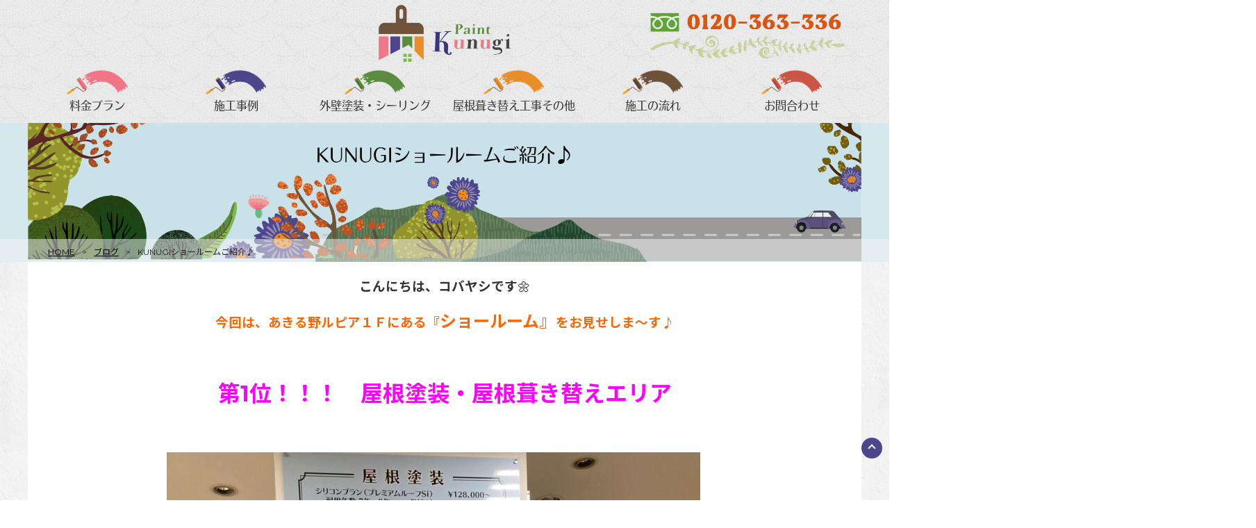

--- FILE ---
content_type: text/html; charset=UTF-8
request_url: https://paint-kunugi.com/blog/10213/
body_size: 15745
content:
<!DOCTYPE html>
<html lang="ja">
<head>
<meta http-equiv="X-UA-Compatible" content="IE=edge">
<meta name="viewport" content="width=device-width, initial-scale=1.0">
<meta charset="UTF-8" />

<meta name="author" content="" />
<meta name="keyword" content="外壁塗装,リフォーム,多摩" />
<meta name="description" content="KUNUGIショールームご紹介♪ - あきる野市にある外壁塗装会社「PAINT KUNIGI」では、多摩地域を中心に外壁塗装、雨漏り修理、屋根塗装、内装リフォーム等を対応しております。あきる野市、青梅市、八王子市、羽村市、福生市、日の出町、瑞穂町、武蔵村山市、東大和市、立川市、日野市、多摩市、他、神奈川県も埼玉県も♪お見積り無料♪お任せ下さい！" />
<link rel="stylesheet" href="https://paint-kunugi.com/wp-content/themes/kunugi2018/style.css" type="text/css" />
<link rel="stylesheet" href="https://paint-kunugi.com/wp-content/themes/kunugi2018/editor-style.css">
<link rel="stylesheet" href="https://paint-kunugi.com/wp-content/themes/kunugi2018/css/sp.css" type="text/css"/>
<link rel="stylesheet" href="https://paint-kunugi.com/wp-content/themes/kunugi2018/css/font-awesome.css" type="text/css" />
<link rel="icon" href="https://paint-kunugi.com/wp-content/themes/kunugi2018/images/favicon.ico">
<link rel="alternate" type="application/atom+xml" title="PAINT-KUNUGI Atom Feed" href="https://paint-kunugi.com/feed/atom/" />
<link rel="alternate" type="application/rss+xml" title="PAINT-KUNUGI RSS Feed" href="https://paint-kunugi.com/feed/" />
<link rel="pingback" href="https://paint-kunugi.com/xmlrpc.php" />
<!--フォント-->
<script type="text/javascript" src="//webfont.fontplus.jp/accessor/script/fontplus.js?3ZGh8UxZU9o%3D&aa=1&ab=2" charset="utf-8"></script>
<link rel="preconnect" href="https://fonts.googleapis.com">
<link rel="preconnect" href="https://fonts.gstatic.com" crossorigin>
<link href="https://fonts.googleapis.com/css2?family=Montserrat:ital,wght@0,100..900;1,100..900&family=Noto+Sans+JP:wght@100..900&family=Noto+Serif+JP:wght@200..900&display=swap" rel="stylesheet">

<!-- Google Tag Manager -->
<script>(function(w,d,s,l,i){w[l]=w[l]||[];w[l].push({'gtm.start':
new Date().getTime(),event:'gtm.js'});var f=d.getElementsByTagName(s)[0],
j=d.createElement(s),dl=l!='dataLayer'?'&l='+l:'';j.async=true;j.src=
'https://www.googletagmanager.com/gtm.js?id='+i+dl;f.parentNode.insertBefore(j,f);
})(window,document,'script','dataLayer','GTM-NCW9W7M8');</script>
<!-- End Google Tag Manager -->
	
<!-- Google tag (gtag.js) -->
<script async src="https://www.googletagmanager.com/gtag/js?id=AW-351489977"></script>
<script>
  window.dataLayer = window.dataLayer || [];
  function gtag(){dataLayer.push(arguments);}
  gtag('js', new Date());

  gtag('config', 'AW-351489977');
</script>
    
<!-- drawer.css -->
<link rel="stylesheet" href="https://paint-kunugi.com/wp-content/themes/kunugi2018/css/drawer.min.css">
<!-- jquery & iScroll -->
<script src="https://ajax.googleapis.com/ajax/libs/jquery/1.11.3/jquery.min.js"></script>
<script src="https://paint-kunugi.com/wp-content/themes/kunugi2018/js/iscroll.min.js"></script>
<!-- アニメーション -->
<link rel="stylesheet" href="https://paint-kunugi.com/wp-content/themes/kunugi2018/css/animate.css">
<script src="https://paint-kunugi.com/wp-content/themes/kunugi2018/js/wow.js"></script>
<script>
    new WOW().init();
</script>
<!-- drawer.js -->
<script src="https://paint-kunugi.com/wp-content/themes/kunugi2018/js/drawer.min.js"></script>

<script type="text/javascript">
$(document).ready(function() {
  $('.drawer').drawer();
});
</script>

	<style>img:is([sizes="auto" i], [sizes^="auto," i]) { contain-intrinsic-size: 3000px 1500px }</style>
	
		<!-- All in One SEO 4.9.3 - aioseo.com -->
		<title>KUNUGIショールームご紹介♪</title>
	<meta name="description" content="こんにちは、コバヤシです🌼 今回は、あきる野ルピア１Ｆにある『ショールーム』をお見せしま～す♪" />
	<meta name="robots" content="max-image-preview:large" />
	<meta name="author" content="paintkunugi"/>
	<link rel="canonical" href="https://paint-kunugi.com/blog/10213/" />
	<meta name="generator" content="All in One SEO (AIOSEO) 4.9.3" />
		<meta property="og:locale" content="ja_JP" />
		<meta property="og:site_name" content="PAINT-KUNUGI | あきる野市にある外壁塗装会社「PAINT KUNIGI」では、多摩地域を中心に外壁塗装、雨漏り修理、屋根塗装、内装リフォーム等を対応しております。あきる野市、青梅市、八王子市、羽村市、福生市、日の出町、瑞穂町、武蔵村山市、東大和市、立川市、日野市、多摩市、他、神奈川県も埼玉県も♪お見積り無料♪お任せ下さい！" />
		<meta property="og:type" content="article" />
		<meta property="og:title" content="KUNUGIショールームご紹介♪" />
		<meta property="og:description" content="こんにちは、コバヤシです🌼 今回は、あきる野ルピア１Ｆにある『ショールーム』をお見せしま～す♪" />
		<meta property="og:url" content="https://paint-kunugi.com/blog/10213/" />
		<meta property="article:published_time" content="2021-08-13T02:30:39+00:00" />
		<meta property="article:modified_time" content="2021-08-12T02:44:59+00:00" />
		<meta name="twitter:card" content="summary" />
		<meta name="twitter:title" content="KUNUGIショールームご紹介♪" />
		<meta name="twitter:description" content="こんにちは、コバヤシです🌼 今回は、あきる野ルピア１Ｆにある『ショールーム』をお見せしま～す♪" />
		<script type="application/ld+json" class="aioseo-schema">
			{"@context":"https:\/\/schema.org","@graph":[{"@type":"Article","@id":"https:\/\/paint-kunugi.com\/blog\/10213\/#article","name":"KUNUGI\u30b7\u30e7\u30fc\u30eb\u30fc\u30e0\u3054\u7d39\u4ecb\u266a","headline":"KUNUGI\u30b7\u30e7\u30fc\u30eb\u30fc\u30e0\u3054\u7d39\u4ecb\u266a","author":{"@id":"https:\/\/paint-kunugi.com\/author\/paintkunugi\/#author"},"publisher":{"@id":"https:\/\/paint-kunugi.com\/#organization"},"image":{"@type":"ImageObject","url":"https:\/\/paint-kunugi.com\/wp-content\/uploads\/2021\/08\/13eb264831890d708b70513024e013c7-e1628407028767.jpg","width":1500,"height":2000},"datePublished":"2021-08-13T11:30:39+09:00","dateModified":"2021-08-12T11:44:59+09:00","inLanguage":"ja","mainEntityOfPage":{"@id":"https:\/\/paint-kunugi.com\/blog\/10213\/#webpage"},"isPartOf":{"@id":"https:\/\/paint-kunugi.com\/blog\/10213\/#webpage"},"articleSection":"\u30d6\u30ed\u30b0, PAINT-KUNUGI, \u3042\u304d\u308b\u91ce\u3068\u3046\u304d\u3085\u3046, \u3042\u304d\u308b\u91ce\u30eb\u30d4\u30a2, \u3042\u304d\u308b\u91ce\u5916\u58c1\u5857\u88c5, \u3042\u304d\u308b\u91ce\u5c4b\u6839\u5857\u88c5, \u5c4b\u6839\u847a\u304d\u66ff\u3048"},{"@type":"BreadcrumbList","@id":"https:\/\/paint-kunugi.com\/blog\/10213\/#breadcrumblist","itemListElement":[{"@type":"ListItem","@id":"https:\/\/paint-kunugi.com#listItem","position":1,"name":"\u30db\u30fc\u30e0","item":"https:\/\/paint-kunugi.com","nextItem":{"@type":"ListItem","@id":"https:\/\/paint-kunugi.com\/blog\/#listItem","name":"\u30d6\u30ed\u30b0"}},{"@type":"ListItem","@id":"https:\/\/paint-kunugi.com\/blog\/#listItem","position":2,"name":"\u30d6\u30ed\u30b0","item":"https:\/\/paint-kunugi.com\/blog\/","nextItem":{"@type":"ListItem","@id":"https:\/\/paint-kunugi.com\/blog\/10213\/#listItem","name":"KUNUGI\u30b7\u30e7\u30fc\u30eb\u30fc\u30e0\u3054\u7d39\u4ecb\u266a"},"previousItem":{"@type":"ListItem","@id":"https:\/\/paint-kunugi.com#listItem","name":"\u30db\u30fc\u30e0"}},{"@type":"ListItem","@id":"https:\/\/paint-kunugi.com\/blog\/10213\/#listItem","position":3,"name":"KUNUGI\u30b7\u30e7\u30fc\u30eb\u30fc\u30e0\u3054\u7d39\u4ecb\u266a","previousItem":{"@type":"ListItem","@id":"https:\/\/paint-kunugi.com\/blog\/#listItem","name":"\u30d6\u30ed\u30b0"}}]},{"@type":"Organization","@id":"https:\/\/paint-kunugi.com\/#organization","name":"\u691a\u5857\u88c5\u682a\u5f0f\u4f1a\u793e","description":"\u3042\u304d\u308b\u91ce\u5e02\u306b\u3042\u308b\u5916\u58c1\u5857\u88c5\u4f1a\u793e\u300cPAINT KUNIGI\u300d\u3067\u306f\u3001\u591a\u6469\u5730\u57df\u3092\u4e2d\u5fc3\u306b\u5916\u58c1\u5857\u88c5\u3001\u96e8\u6f0f\u308a\u4fee\u7406\u3001\u5c4b\u6839\u5857\u88c5\u3001\u5185\u88c5\u30ea\u30d5\u30a9\u30fc\u30e0\u7b49\u3092\u5bfe\u5fdc\u3057\u3066\u304a\u308a\u307e\u3059\u3002\u3042\u304d\u308b\u91ce\u5e02\u3001\u9752\u6885\u5e02\u3001\u516b\u738b\u5b50\u5e02\u3001\u7fbd\u6751\u5e02\u3001\u798f\u751f\u5e02\u3001\u65e5\u306e\u51fa\u753a\u3001\u745e\u7a42\u753a\u3001\u6b66\u8535\u6751\u5c71\u5e02\u3001\u6771\u5927\u548c\u5e02\u3001\u7acb\u5ddd\u5e02\u3001\u65e5\u91ce\u5e02\u3001\u591a\u6469\u5e02\u3001\u4ed6\u3001\u795e\u5948\u5ddd\u770c\u3082\u57fc\u7389\u770c\u3082\u266a\u304a\u898b\u7a4d\u308a\u7121\u6599\u266a\u304a\u4efb\u305b\u4e0b\u3055\u3044\uff01","url":"https:\/\/paint-kunugi.com\/","logo":{"@type":"ImageObject","url":"https:\/\/paint-kunugi.com\/wp-content\/themes\/kunugi2018\/images\/logo.png","@id":"https:\/\/paint-kunugi.com\/blog\/10213\/#organizationLogo"},"image":{"@id":"https:\/\/paint-kunugi.com\/blog\/10213\/#organizationLogo"}},{"@type":"Person","@id":"https:\/\/paint-kunugi.com\/author\/paintkunugi\/#author","url":"https:\/\/paint-kunugi.com\/author\/paintkunugi\/","name":"paintkunugi","image":{"@type":"ImageObject","@id":"https:\/\/paint-kunugi.com\/blog\/10213\/#authorImage","url":"https:\/\/secure.gravatar.com\/avatar\/04f05b31f1ba87e43a032e59c1ca822273c757c39b81d1b2f10ffeed79841c2f?s=96&d=mm&r=g","width":96,"height":96,"caption":"paintkunugi"}},{"@type":"WebPage","@id":"https:\/\/paint-kunugi.com\/blog\/10213\/#webpage","url":"https:\/\/paint-kunugi.com\/blog\/10213\/","name":"KUNUGI\u30b7\u30e7\u30fc\u30eb\u30fc\u30e0\u3054\u7d39\u4ecb\u266a","description":"\u3053\u3093\u306b\u3061\u306f\u3001\u30b3\u30d0\u30e4\u30b7\u3067\u3059\ud83c\udf3c \u4eca\u56de\u306f\u3001\u3042\u304d\u308b\u91ce\u30eb\u30d4\u30a2\uff11\uff26\u306b\u3042\u308b\u300e\u30b7\u30e7\u30fc\u30eb\u30fc\u30e0\u300f\u3092\u304a\u898b\u305b\u3057\u307e\uff5e\u3059\u266a","inLanguage":"ja","isPartOf":{"@id":"https:\/\/paint-kunugi.com\/#website"},"breadcrumb":{"@id":"https:\/\/paint-kunugi.com\/blog\/10213\/#breadcrumblist"},"author":{"@id":"https:\/\/paint-kunugi.com\/author\/paintkunugi\/#author"},"creator":{"@id":"https:\/\/paint-kunugi.com\/author\/paintkunugi\/#author"},"image":{"@type":"ImageObject","url":"https:\/\/paint-kunugi.com\/wp-content\/uploads\/2021\/08\/13eb264831890d708b70513024e013c7-e1628407028767.jpg","@id":"https:\/\/paint-kunugi.com\/blog\/10213\/#mainImage","width":1500,"height":2000},"primaryImageOfPage":{"@id":"https:\/\/paint-kunugi.com\/blog\/10213\/#mainImage"},"datePublished":"2021-08-13T11:30:39+09:00","dateModified":"2021-08-12T11:44:59+09:00"},{"@type":"WebSite","@id":"https:\/\/paint-kunugi.com\/#website","url":"https:\/\/paint-kunugi.com\/","name":"PAINT-KUNUGI","description":"\u3042\u304d\u308b\u91ce\u5e02\u306b\u3042\u308b\u5916\u58c1\u5857\u88c5\u4f1a\u793e\u300cPAINT KUNIGI\u300d\u3067\u306f\u3001\u591a\u6469\u5730\u57df\u3092\u4e2d\u5fc3\u306b\u5916\u58c1\u5857\u88c5\u3001\u96e8\u6f0f\u308a\u4fee\u7406\u3001\u5c4b\u6839\u5857\u88c5\u3001\u5185\u88c5\u30ea\u30d5\u30a9\u30fc\u30e0\u7b49\u3092\u5bfe\u5fdc\u3057\u3066\u304a\u308a\u307e\u3059\u3002\u3042\u304d\u308b\u91ce\u5e02\u3001\u9752\u6885\u5e02\u3001\u516b\u738b\u5b50\u5e02\u3001\u7fbd\u6751\u5e02\u3001\u798f\u751f\u5e02\u3001\u65e5\u306e\u51fa\u753a\u3001\u745e\u7a42\u753a\u3001\u6b66\u8535\u6751\u5c71\u5e02\u3001\u6771\u5927\u548c\u5e02\u3001\u7acb\u5ddd\u5e02\u3001\u65e5\u91ce\u5e02\u3001\u591a\u6469\u5e02\u3001\u4ed6\u3001\u795e\u5948\u5ddd\u770c\u3082\u57fc\u7389\u770c\u3082\u266a\u304a\u898b\u7a4d\u308a\u7121\u6599\u266a\u304a\u4efb\u305b\u4e0b\u3055\u3044\uff01","inLanguage":"ja","publisher":{"@id":"https:\/\/paint-kunugi.com\/#organization"}}]}
		</script>
		<!-- All in One SEO -->

<script type="text/javascript">
/* <![CDATA[ */
window._wpemojiSettings = {"baseUrl":"https:\/\/s.w.org\/images\/core\/emoji\/16.0.1\/72x72\/","ext":".png","svgUrl":"https:\/\/s.w.org\/images\/core\/emoji\/16.0.1\/svg\/","svgExt":".svg","source":{"concatemoji":"https:\/\/paint-kunugi.com\/wp-includes\/js\/wp-emoji-release.min.js?ver=6.8.3"}};
/*! This file is auto-generated */
!function(s,n){var o,i,e;function c(e){try{var t={supportTests:e,timestamp:(new Date).valueOf()};sessionStorage.setItem(o,JSON.stringify(t))}catch(e){}}function p(e,t,n){e.clearRect(0,0,e.canvas.width,e.canvas.height),e.fillText(t,0,0);var t=new Uint32Array(e.getImageData(0,0,e.canvas.width,e.canvas.height).data),a=(e.clearRect(0,0,e.canvas.width,e.canvas.height),e.fillText(n,0,0),new Uint32Array(e.getImageData(0,0,e.canvas.width,e.canvas.height).data));return t.every(function(e,t){return e===a[t]})}function u(e,t){e.clearRect(0,0,e.canvas.width,e.canvas.height),e.fillText(t,0,0);for(var n=e.getImageData(16,16,1,1),a=0;a<n.data.length;a++)if(0!==n.data[a])return!1;return!0}function f(e,t,n,a){switch(t){case"flag":return n(e,"\ud83c\udff3\ufe0f\u200d\u26a7\ufe0f","\ud83c\udff3\ufe0f\u200b\u26a7\ufe0f")?!1:!n(e,"\ud83c\udde8\ud83c\uddf6","\ud83c\udde8\u200b\ud83c\uddf6")&&!n(e,"\ud83c\udff4\udb40\udc67\udb40\udc62\udb40\udc65\udb40\udc6e\udb40\udc67\udb40\udc7f","\ud83c\udff4\u200b\udb40\udc67\u200b\udb40\udc62\u200b\udb40\udc65\u200b\udb40\udc6e\u200b\udb40\udc67\u200b\udb40\udc7f");case"emoji":return!a(e,"\ud83e\udedf")}return!1}function g(e,t,n,a){var r="undefined"!=typeof WorkerGlobalScope&&self instanceof WorkerGlobalScope?new OffscreenCanvas(300,150):s.createElement("canvas"),o=r.getContext("2d",{willReadFrequently:!0}),i=(o.textBaseline="top",o.font="600 32px Arial",{});return e.forEach(function(e){i[e]=t(o,e,n,a)}),i}function t(e){var t=s.createElement("script");t.src=e,t.defer=!0,s.head.appendChild(t)}"undefined"!=typeof Promise&&(o="wpEmojiSettingsSupports",i=["flag","emoji"],n.supports={everything:!0,everythingExceptFlag:!0},e=new Promise(function(e){s.addEventListener("DOMContentLoaded",e,{once:!0})}),new Promise(function(t){var n=function(){try{var e=JSON.parse(sessionStorage.getItem(o));if("object"==typeof e&&"number"==typeof e.timestamp&&(new Date).valueOf()<e.timestamp+604800&&"object"==typeof e.supportTests)return e.supportTests}catch(e){}return null}();if(!n){if("undefined"!=typeof Worker&&"undefined"!=typeof OffscreenCanvas&&"undefined"!=typeof URL&&URL.createObjectURL&&"undefined"!=typeof Blob)try{var e="postMessage("+g.toString()+"("+[JSON.stringify(i),f.toString(),p.toString(),u.toString()].join(",")+"));",a=new Blob([e],{type:"text/javascript"}),r=new Worker(URL.createObjectURL(a),{name:"wpTestEmojiSupports"});return void(r.onmessage=function(e){c(n=e.data),r.terminate(),t(n)})}catch(e){}c(n=g(i,f,p,u))}t(n)}).then(function(e){for(var t in e)n.supports[t]=e[t],n.supports.everything=n.supports.everything&&n.supports[t],"flag"!==t&&(n.supports.everythingExceptFlag=n.supports.everythingExceptFlag&&n.supports[t]);n.supports.everythingExceptFlag=n.supports.everythingExceptFlag&&!n.supports.flag,n.DOMReady=!1,n.readyCallback=function(){n.DOMReady=!0}}).then(function(){return e}).then(function(){var e;n.supports.everything||(n.readyCallback(),(e=n.source||{}).concatemoji?t(e.concatemoji):e.wpemoji&&e.twemoji&&(t(e.twemoji),t(e.wpemoji)))}))}((window,document),window._wpemojiSettings);
/* ]]> */
</script>
<style id='wp-emoji-styles-inline-css' type='text/css'>

	img.wp-smiley, img.emoji {
		display: inline !important;
		border: none !important;
		box-shadow: none !important;
		height: 1em !important;
		width: 1em !important;
		margin: 0 0.07em !important;
		vertical-align: -0.1em !important;
		background: none !important;
		padding: 0 !important;
	}
</style>
<link rel='stylesheet' id='wp-block-library-css' href='https://paint-kunugi.com/wp-includes/css/dist/block-library/style.min.css?ver=6.8.3' type='text/css' media='all' />
<style id='classic-theme-styles-inline-css' type='text/css'>
/*! This file is auto-generated */
.wp-block-button__link{color:#fff;background-color:#32373c;border-radius:9999px;box-shadow:none;text-decoration:none;padding:calc(.667em + 2px) calc(1.333em + 2px);font-size:1.125em}.wp-block-file__button{background:#32373c;color:#fff;text-decoration:none}
</style>
<link rel='stylesheet' id='aioseo/css/src/vue/standalone/blocks/table-of-contents/global.scss-css' href='https://paint-kunugi.com/wp-content/plugins/all-in-one-seo-pack/dist/Lite/assets/css/table-of-contents/global.e90f6d47.css?ver=4.9.3' type='text/css' media='all' />
<style id='global-styles-inline-css' type='text/css'>
:root{--wp--preset--aspect-ratio--square: 1;--wp--preset--aspect-ratio--4-3: 4/3;--wp--preset--aspect-ratio--3-4: 3/4;--wp--preset--aspect-ratio--3-2: 3/2;--wp--preset--aspect-ratio--2-3: 2/3;--wp--preset--aspect-ratio--16-9: 16/9;--wp--preset--aspect-ratio--9-16: 9/16;--wp--preset--color--black: #000000;--wp--preset--color--cyan-bluish-gray: #abb8c3;--wp--preset--color--white: #ffffff;--wp--preset--color--pale-pink: #f78da7;--wp--preset--color--vivid-red: #cf2e2e;--wp--preset--color--luminous-vivid-orange: #ff6900;--wp--preset--color--luminous-vivid-amber: #fcb900;--wp--preset--color--light-green-cyan: #7bdcb5;--wp--preset--color--vivid-green-cyan: #00d084;--wp--preset--color--pale-cyan-blue: #8ed1fc;--wp--preset--color--vivid-cyan-blue: #0693e3;--wp--preset--color--vivid-purple: #9b51e0;--wp--preset--gradient--vivid-cyan-blue-to-vivid-purple: linear-gradient(135deg,rgba(6,147,227,1) 0%,rgb(155,81,224) 100%);--wp--preset--gradient--light-green-cyan-to-vivid-green-cyan: linear-gradient(135deg,rgb(122,220,180) 0%,rgb(0,208,130) 100%);--wp--preset--gradient--luminous-vivid-amber-to-luminous-vivid-orange: linear-gradient(135deg,rgba(252,185,0,1) 0%,rgba(255,105,0,1) 100%);--wp--preset--gradient--luminous-vivid-orange-to-vivid-red: linear-gradient(135deg,rgba(255,105,0,1) 0%,rgb(207,46,46) 100%);--wp--preset--gradient--very-light-gray-to-cyan-bluish-gray: linear-gradient(135deg,rgb(238,238,238) 0%,rgb(169,184,195) 100%);--wp--preset--gradient--cool-to-warm-spectrum: linear-gradient(135deg,rgb(74,234,220) 0%,rgb(151,120,209) 20%,rgb(207,42,186) 40%,rgb(238,44,130) 60%,rgb(251,105,98) 80%,rgb(254,248,76) 100%);--wp--preset--gradient--blush-light-purple: linear-gradient(135deg,rgb(255,206,236) 0%,rgb(152,150,240) 100%);--wp--preset--gradient--blush-bordeaux: linear-gradient(135deg,rgb(254,205,165) 0%,rgb(254,45,45) 50%,rgb(107,0,62) 100%);--wp--preset--gradient--luminous-dusk: linear-gradient(135deg,rgb(255,203,112) 0%,rgb(199,81,192) 50%,rgb(65,88,208) 100%);--wp--preset--gradient--pale-ocean: linear-gradient(135deg,rgb(255,245,203) 0%,rgb(182,227,212) 50%,rgb(51,167,181) 100%);--wp--preset--gradient--electric-grass: linear-gradient(135deg,rgb(202,248,128) 0%,rgb(113,206,126) 100%);--wp--preset--gradient--midnight: linear-gradient(135deg,rgb(2,3,129) 0%,rgb(40,116,252) 100%);--wp--preset--font-size--small: 13px;--wp--preset--font-size--medium: 20px;--wp--preset--font-size--large: 36px;--wp--preset--font-size--x-large: 42px;--wp--preset--spacing--20: 0.44rem;--wp--preset--spacing--30: 0.67rem;--wp--preset--spacing--40: 1rem;--wp--preset--spacing--50: 1.5rem;--wp--preset--spacing--60: 2.25rem;--wp--preset--spacing--70: 3.38rem;--wp--preset--spacing--80: 5.06rem;--wp--preset--shadow--natural: 6px 6px 9px rgba(0, 0, 0, 0.2);--wp--preset--shadow--deep: 12px 12px 50px rgba(0, 0, 0, 0.4);--wp--preset--shadow--sharp: 6px 6px 0px rgba(0, 0, 0, 0.2);--wp--preset--shadow--outlined: 6px 6px 0px -3px rgba(255, 255, 255, 1), 6px 6px rgba(0, 0, 0, 1);--wp--preset--shadow--crisp: 6px 6px 0px rgba(0, 0, 0, 1);}:where(.is-layout-flex){gap: 0.5em;}:where(.is-layout-grid){gap: 0.5em;}body .is-layout-flex{display: flex;}.is-layout-flex{flex-wrap: wrap;align-items: center;}.is-layout-flex > :is(*, div){margin: 0;}body .is-layout-grid{display: grid;}.is-layout-grid > :is(*, div){margin: 0;}:where(.wp-block-columns.is-layout-flex){gap: 2em;}:where(.wp-block-columns.is-layout-grid){gap: 2em;}:where(.wp-block-post-template.is-layout-flex){gap: 1.25em;}:where(.wp-block-post-template.is-layout-grid){gap: 1.25em;}.has-black-color{color: var(--wp--preset--color--black) !important;}.has-cyan-bluish-gray-color{color: var(--wp--preset--color--cyan-bluish-gray) !important;}.has-white-color{color: var(--wp--preset--color--white) !important;}.has-pale-pink-color{color: var(--wp--preset--color--pale-pink) !important;}.has-vivid-red-color{color: var(--wp--preset--color--vivid-red) !important;}.has-luminous-vivid-orange-color{color: var(--wp--preset--color--luminous-vivid-orange) !important;}.has-luminous-vivid-amber-color{color: var(--wp--preset--color--luminous-vivid-amber) !important;}.has-light-green-cyan-color{color: var(--wp--preset--color--light-green-cyan) !important;}.has-vivid-green-cyan-color{color: var(--wp--preset--color--vivid-green-cyan) !important;}.has-pale-cyan-blue-color{color: var(--wp--preset--color--pale-cyan-blue) !important;}.has-vivid-cyan-blue-color{color: var(--wp--preset--color--vivid-cyan-blue) !important;}.has-vivid-purple-color{color: var(--wp--preset--color--vivid-purple) !important;}.has-black-background-color{background-color: var(--wp--preset--color--black) !important;}.has-cyan-bluish-gray-background-color{background-color: var(--wp--preset--color--cyan-bluish-gray) !important;}.has-white-background-color{background-color: var(--wp--preset--color--white) !important;}.has-pale-pink-background-color{background-color: var(--wp--preset--color--pale-pink) !important;}.has-vivid-red-background-color{background-color: var(--wp--preset--color--vivid-red) !important;}.has-luminous-vivid-orange-background-color{background-color: var(--wp--preset--color--luminous-vivid-orange) !important;}.has-luminous-vivid-amber-background-color{background-color: var(--wp--preset--color--luminous-vivid-amber) !important;}.has-light-green-cyan-background-color{background-color: var(--wp--preset--color--light-green-cyan) !important;}.has-vivid-green-cyan-background-color{background-color: var(--wp--preset--color--vivid-green-cyan) !important;}.has-pale-cyan-blue-background-color{background-color: var(--wp--preset--color--pale-cyan-blue) !important;}.has-vivid-cyan-blue-background-color{background-color: var(--wp--preset--color--vivid-cyan-blue) !important;}.has-vivid-purple-background-color{background-color: var(--wp--preset--color--vivid-purple) !important;}.has-black-border-color{border-color: var(--wp--preset--color--black) !important;}.has-cyan-bluish-gray-border-color{border-color: var(--wp--preset--color--cyan-bluish-gray) !important;}.has-white-border-color{border-color: var(--wp--preset--color--white) !important;}.has-pale-pink-border-color{border-color: var(--wp--preset--color--pale-pink) !important;}.has-vivid-red-border-color{border-color: var(--wp--preset--color--vivid-red) !important;}.has-luminous-vivid-orange-border-color{border-color: var(--wp--preset--color--luminous-vivid-orange) !important;}.has-luminous-vivid-amber-border-color{border-color: var(--wp--preset--color--luminous-vivid-amber) !important;}.has-light-green-cyan-border-color{border-color: var(--wp--preset--color--light-green-cyan) !important;}.has-vivid-green-cyan-border-color{border-color: var(--wp--preset--color--vivid-green-cyan) !important;}.has-pale-cyan-blue-border-color{border-color: var(--wp--preset--color--pale-cyan-blue) !important;}.has-vivid-cyan-blue-border-color{border-color: var(--wp--preset--color--vivid-cyan-blue) !important;}.has-vivid-purple-border-color{border-color: var(--wp--preset--color--vivid-purple) !important;}.has-vivid-cyan-blue-to-vivid-purple-gradient-background{background: var(--wp--preset--gradient--vivid-cyan-blue-to-vivid-purple) !important;}.has-light-green-cyan-to-vivid-green-cyan-gradient-background{background: var(--wp--preset--gradient--light-green-cyan-to-vivid-green-cyan) !important;}.has-luminous-vivid-amber-to-luminous-vivid-orange-gradient-background{background: var(--wp--preset--gradient--luminous-vivid-amber-to-luminous-vivid-orange) !important;}.has-luminous-vivid-orange-to-vivid-red-gradient-background{background: var(--wp--preset--gradient--luminous-vivid-orange-to-vivid-red) !important;}.has-very-light-gray-to-cyan-bluish-gray-gradient-background{background: var(--wp--preset--gradient--very-light-gray-to-cyan-bluish-gray) !important;}.has-cool-to-warm-spectrum-gradient-background{background: var(--wp--preset--gradient--cool-to-warm-spectrum) !important;}.has-blush-light-purple-gradient-background{background: var(--wp--preset--gradient--blush-light-purple) !important;}.has-blush-bordeaux-gradient-background{background: var(--wp--preset--gradient--blush-bordeaux) !important;}.has-luminous-dusk-gradient-background{background: var(--wp--preset--gradient--luminous-dusk) !important;}.has-pale-ocean-gradient-background{background: var(--wp--preset--gradient--pale-ocean) !important;}.has-electric-grass-gradient-background{background: var(--wp--preset--gradient--electric-grass) !important;}.has-midnight-gradient-background{background: var(--wp--preset--gradient--midnight) !important;}.has-small-font-size{font-size: var(--wp--preset--font-size--small) !important;}.has-medium-font-size{font-size: var(--wp--preset--font-size--medium) !important;}.has-large-font-size{font-size: var(--wp--preset--font-size--large) !important;}.has-x-large-font-size{font-size: var(--wp--preset--font-size--x-large) !important;}
:where(.wp-block-post-template.is-layout-flex){gap: 1.25em;}:where(.wp-block-post-template.is-layout-grid){gap: 1.25em;}
:where(.wp-block-columns.is-layout-flex){gap: 2em;}:where(.wp-block-columns.is-layout-grid){gap: 2em;}
:root :where(.wp-block-pullquote){font-size: 1.5em;line-height: 1.6;}
</style>
<link rel='stylesheet' id='contact-form-7-css' href='https://paint-kunugi.com/wp-content/plugins/contact-form-7/includes/css/styles.css?ver=6.1.4' type='text/css' media='all' />
<link rel='stylesheet' id='slb_core-css' href='https://paint-kunugi.com/wp-content/plugins/simple-lightbox/client/css/app.css?ver=2.9.4' type='text/css' media='all' />
<link rel='stylesheet' id='yarpp-thumbnails-css' href='https://paint-kunugi.com/wp-content/plugins/yet-another-related-posts-plugin/style/styles_thumbnails.css?ver=5.30.11' type='text/css' media='all' />
<style id='yarpp-thumbnails-inline-css' type='text/css'>
.yarpp-thumbnails-horizontal .yarpp-thumbnail {width: 130px;height: 170px;margin: 5px;margin-left: 0px;}.yarpp-thumbnail > img, .yarpp-thumbnail-default {width: 120px;height: 120px;margin: 5px;}.yarpp-thumbnails-horizontal .yarpp-thumbnail-title {margin: 7px;margin-top: 0px;width: 120px;}.yarpp-thumbnail-default > img {min-height: 120px;min-width: 120px;}
</style>
<!--n2css--><!--n2js--><link rel="https://api.w.org/" href="https://paint-kunugi.com/wp-json/" /><link rel="alternate" title="JSON" type="application/json" href="https://paint-kunugi.com/wp-json/wp/v2/posts/10213" /><link rel="EditURI" type="application/rsd+xml" title="RSD" href="https://paint-kunugi.com/xmlrpc.php?rsd" />
<meta name="generator" content="WordPress 6.8.3" />
<link rel='shortlink' href='https://paint-kunugi.com/?p=10213' />
<link rel="alternate" title="oEmbed (JSON)" type="application/json+oembed" href="https://paint-kunugi.com/wp-json/oembed/1.0/embed?url=https%3A%2F%2Fpaint-kunugi.com%2Fblog%2F10213%2F" />
<link rel="alternate" title="oEmbed (XML)" type="text/xml+oembed" href="https://paint-kunugi.com/wp-json/oembed/1.0/embed?url=https%3A%2F%2Fpaint-kunugi.com%2Fblog%2F10213%2F&#038;format=xml" />
<style type="text/css">.recentcomments a{display:inline !important;padding:0 !important;margin:0 !important;}</style></head>

<body class="wp-singular post-template-default single single-post postid-10213 single-format-standard wp-theme-kunugi2018 drawer drawer--left">
    
<!-- Google Tag Manager (noscript) -->
<noscript><iframe src="https://www.googletagmanager.com/ns.html?id=GTM-NCW9W7M8"
height="0" width="0" style="display:none;visibility:hidden"></iframe></noscript>
<!-- End Google Tag Manager (noscript) -->
	
<header role="banner">
<div class="out-frame hidden-pc">
<div class="header-frame">
<button type="button" class="drawer-toggle drawer-hamburger">
<span class="sr-only">toggle navigation</span>
<span class="drawer-hamburger-icon">MENU</span>
</button>
</div>
<nav class="drawer-nav" role="navigation">
<ul class="drawer-menu">
    <li><a class="drawer-brand" href="https://paint-kunugi.com/">ホーム</a></li>
    <li><a class="drawer-brand" href="https://paint-kunugi.com/plan/">料金プラン</a></li>
    <li><a class="drawer-brand" href="https://paint-kunugi.com/genba/">施工事例</a></li>
	<li><a class="drawer-brand" href="https://paint-kunugi.com/paint/">外壁塗装・シーリング</a></li>
	<li><a class="drawer-brand" href="https://paint-kunugi.com/reform/">屋根葺き替え工事その他</a></li>
	<li><a class="drawer-brand" href="https://paint-kunugi.com/flow/">施工の流れ</a></li>
	<li><a class="drawer-brand" href="https://paint-kunugi.com/company/">会社概要</a></li>
	<li><a class="drawer-brand" href="https://paint-kunugi.com/privacy/">プライバシーポリシー</a></li>
	<li><a class="drawer-brand" href="https://paint-kunugi.com/contact/">お問合わせ</a></li>
</ul>
</nav>
</div>
</header>

<!-- ヘッダー -->
<div id="header">

	<!-- ロゴ -->
	<p id="logo"><a href="https://paint-kunugi.com/"><img src="https://paint-kunugi.com/wp-content/themes/kunugi2018/images/logo.png" alt="椚塗装" /></a></p>
	<!-- / ロゴ -->
	
	<div id="htel">
	<img src="https://paint-kunugi.com/wp-content/themes/kunugi2018/images/htel.png" alt="" />
	</div>

</div>
<!-- / ヘッダー -->

<!-- メインナビゲーション -->
<div id="bgnav">
<ul id="mainnav" class="nav">
    <li><a href="https://paint-kunugi.com/plan/">料金プラン</a></li>
    <li><a href="https://paint-kunugi.com/genba/">施工事例</a></li>
	<li><a href="https://paint-kunugi.com/paint/">外壁塗装・シーリング</a></li>
	<li><a href="https://paint-kunugi.com/reform/">屋根葺き替え工事その他</a></li>
	<li><a href="https://paint-kunugi.com/flow/">施工の流れ</a></li>
	<li><a href="https://paint-kunugi.com/contact/">お問合わせ</a></li>
</ul>
</div>
<!-- / メインナビゲーション -->

<a href="#header" id="pageTop"></a>

<div id="breadcrumb" class="clearfix"><ul><li><a href="https://paint-kunugi.com/">HOME</a></li><li>&gt;</li><li><a href="https://paint-kunugi.com/blog/">ブログ</a></li><li>&gt;</li><li>KUNUGIショールームご紹介♪</li></ul><h1>KUNUGIショールームご紹介♪</h1></div>
<!-- メイン + サイドバー -->
<div id="wrapper">

		<div class="inner">

								<!-- <div id="date">2021-08-13</div> -->
				<p style="text-align: center;"><span style="font-size: 14pt;"><strong>こんにちは、コバヤシです</strong>&#x1f33c;</span></p>
<p style="text-align: center;"><strong><span style="color: #ff6600; font-size: 14pt;">今回は、あきる野ルピア１Ｆにある『<span style="font-size: 18pt;">ショールーム』</span></span></strong><strong><span style="color: #ff6600; font-size: 14pt;">をお見せしま～す♪</span></strong></p>
<p>&nbsp;</p>
<p style="text-align: center;"><strong><span style="font-size: 24pt; color: #ff00ff;">第1位！！！　屋根塗装・屋根葺き替えエリア</span></strong></p>
<p>&nbsp;</p>
<p>　　　　　　　　　　　<img fetchpriority="high" decoding="async" class="aligncenter wp-image-10214 size-large" src="https://paint-kunugi.com/wp-content/uploads/2021/08/4d2898cc519c4468d541cbcfe0072ef6-1-e1628401607518-768x1024.jpg" alt="" width="768" height="1024" srcset="https://paint-kunugi.com/wp-content/uploads/2021/08/4d2898cc519c4468d541cbcfe0072ef6-1-e1628401607518-768x1024.jpg 768w, https://paint-kunugi.com/wp-content/uploads/2021/08/4d2898cc519c4468d541cbcfe0072ef6-1-e1628401607518-225x300.jpg 225w, https://paint-kunugi.com/wp-content/uploads/2021/08/4d2898cc519c4468d541cbcfe0072ef6-1-e1628401607518-1152x1536.jpg 1152w, https://paint-kunugi.com/wp-content/uploads/2021/08/4d2898cc519c4468d541cbcfe0072ef6-1-e1628401607518.jpg 1500w" sizes="(max-width: 768px) 100vw, 768px" /></p>
<p>&nbsp;</p>
<p style="text-align: center;"><strong><span style="font-size: 24pt; color: #ff00ff;">第2位！！　外壁塗装エリア</span></strong></p>
<p>　　　　　　　　　　　<img decoding="async" class="aligncenter wp-image-10217 size-large" src="https://paint-kunugi.com/wp-content/uploads/2021/08/f6f77a1616e27fc34eb1a81aa7dc6262-1-e1628402032518-1024x768.jpg" alt="" width="1024" height="768" srcset="https://paint-kunugi.com/wp-content/uploads/2021/08/f6f77a1616e27fc34eb1a81aa7dc6262-1-e1628402032518-1024x768.jpg 1024w, https://paint-kunugi.com/wp-content/uploads/2021/08/f6f77a1616e27fc34eb1a81aa7dc6262-1-e1628402032518-300x225.jpg 300w, https://paint-kunugi.com/wp-content/uploads/2021/08/f6f77a1616e27fc34eb1a81aa7dc6262-1-e1628402032518-768x576.jpg 768w, https://paint-kunugi.com/wp-content/uploads/2021/08/f6f77a1616e27fc34eb1a81aa7dc6262-1-e1628402032518-1536x1152.jpg 1536w, https://paint-kunugi.com/wp-content/uploads/2021/08/f6f77a1616e27fc34eb1a81aa7dc6262-1-e1628402032518.jpg 2000w" sizes="(max-width: 1024px) 100vw, 1024px" /></p>
<p>　　　　　　　　　　　　　　　　　　　　　　　　　　　　　　　　　　　　　　　　　　　　　　　　　　</p>
<p>　　　　　　　　　　　　　　　　　　　　　　　　　　　　　　　　　　　　　　　　　　　　　　　　　　　　　　　　　　　　　　　　　　　　　　　　　　　　　　　　　　　　　　　　　　　　　　　　　　　　　　　　　　　　　<img decoding="async" class="aligncenter wp-image-10218 size-large" src="https://paint-kunugi.com/wp-content/uploads/2021/08/6ac2397867767a902ce2217f0a58282f-3-e1628402072750-1024x768.jpg" alt="" width="1024" height="768" srcset="https://paint-kunugi.com/wp-content/uploads/2021/08/6ac2397867767a902ce2217f0a58282f-3-e1628402072750-1024x768.jpg 1024w, https://paint-kunugi.com/wp-content/uploads/2021/08/6ac2397867767a902ce2217f0a58282f-3-e1628402072750-300x225.jpg 300w, https://paint-kunugi.com/wp-content/uploads/2021/08/6ac2397867767a902ce2217f0a58282f-3-e1628402072750-768x576.jpg 768w, https://paint-kunugi.com/wp-content/uploads/2021/08/6ac2397867767a902ce2217f0a58282f-3-e1628402072750-1536x1152.jpg 1536w, https://paint-kunugi.com/wp-content/uploads/2021/08/6ac2397867767a902ce2217f0a58282f-3-e1628402072750.jpg 2000w" sizes="(max-width: 1024px) 100vw, 1024px" /></p>
<p>&nbsp;</p>
<p>　　　　　　　　　　<img loading="lazy" decoding="async" class="aligncenter wp-image-10219 size-large" src="https://paint-kunugi.com/wp-content/uploads/2021/08/6929b940e4802cf13960acbb172247c2-1-e1628403370811-768x1024.jpg" alt="" width="768" height="1024" srcset="https://paint-kunugi.com/wp-content/uploads/2021/08/6929b940e4802cf13960acbb172247c2-1-e1628403370811-768x1024.jpg 768w, https://paint-kunugi.com/wp-content/uploads/2021/08/6929b940e4802cf13960acbb172247c2-1-e1628403370811-225x300.jpg 225w, https://paint-kunugi.com/wp-content/uploads/2021/08/6929b940e4802cf13960acbb172247c2-1-e1628403370811-1152x1536.jpg 1152w, https://paint-kunugi.com/wp-content/uploads/2021/08/6929b940e4802cf13960acbb172247c2-1-e1628403370811.jpg 1500w" sizes="auto, (max-width: 768px) 100vw, 768px" /></p>
<p>&nbsp;</p>
<p style="text-align: center;"><strong><span style="color: #ff00ff; font-size: 24pt;">第3位！　室内壁・室内床エリア</span></strong></p>
<p>　　　　　　　　　　<img loading="lazy" decoding="async" class="aligncenter wp-image-10220 size-large" src="https://paint-kunugi.com/wp-content/uploads/2021/08/ed80de20dfec1bd144442f3c2532b6bb-2-1024x768.jpg" alt="" width="1024" height="768" srcset="https://paint-kunugi.com/wp-content/uploads/2021/08/ed80de20dfec1bd144442f3c2532b6bb-2-1024x768.jpg 1024w, https://paint-kunugi.com/wp-content/uploads/2021/08/ed80de20dfec1bd144442f3c2532b6bb-2-300x225.jpg 300w, https://paint-kunugi.com/wp-content/uploads/2021/08/ed80de20dfec1bd144442f3c2532b6bb-2-768x576.jpg 768w, https://paint-kunugi.com/wp-content/uploads/2021/08/ed80de20dfec1bd144442f3c2532b6bb-2-1536x1152.jpg 1536w, https://paint-kunugi.com/wp-content/uploads/2021/08/ed80de20dfec1bd144442f3c2532b6bb-2.jpg 2000w" sizes="auto, (max-width: 1024px) 100vw, 1024px" /></p>
<p>&nbsp;</p>
<p style="text-align: center;"><strong><span style="font-size: 18pt; color: #ff00ff;">この他にもたくさんのカラーを揃えております。</span></strong></p>
<p style="text-align: center;"><strong><span style="font-size: 18pt; color: #ff00ff;">お気軽に店舗にお越しくださいネ！！</span></strong></p>
<p>&nbsp;</p>
<p style="text-align: center;">塗料・屋根材・厳選されたプランなどをご用意することが出来ました！</p>
<p style="text-align: center;"><strong>PAINT-KUNUGI</strong>をどうぞよろしくお願い致します。</p>
<p style="text-align: center;">スタッフ一同皆様をお待ちしております。</p>
<p style="text-align: center;"><strong>【あきる野ルピア店リフォーム相談所 定休日：毎週水曜日】</strong></p>
<p style="text-align: center;"><strong>定休日の時はフリーダイヤルまでお問合せください。</strong></p>
<p style="text-align: center;"><strong>※※※※※※※※※※※※※※※※※※※※※※※</strong><br />
<strong>屋根・外壁塗装・雨漏り・お家のリフォームのことなら</strong><br />
<strong>あきる野ルピア店リフォーム相談所：PAINT-KUNUGI：までお問合せ下さい</strong></p>
<p style="text-align: center;"><img loading="lazy" decoding="async" class="aligncenter size-medium wp-image-9129" src="https://paint-kunugi.com/wp-content/uploads/2021/05/f4e0cc019d1e6d50f1eebc4289222f61-300x181.jpg" sizes="auto, (max-width: 300px) 100vw, 300px" srcset="https://paint-kunugi.com/wp-content/uploads/2021/05/f4e0cc019d1e6d50f1eebc4289222f61-300x181.jpg 300w, https://paint-kunugi.com/wp-content/uploads/2021/05/f4e0cc019d1e6d50f1eebc4289222f61-1024x617.jpg 1024w, https://paint-kunugi.com/wp-content/uploads/2021/05/f4e0cc019d1e6d50f1eebc4289222f61-768x463.jpg 768w, https://paint-kunugi.com/wp-content/uploads/2021/05/f4e0cc019d1e6d50f1eebc4289222f61-1536x925.jpg 1536w, https://paint-kunugi.com/wp-content/uploads/2021/05/f4e0cc019d1e6d50f1eebc4289222f61.jpg 2000w" alt="" width="300" height="181" /><br />
<strong>フリーダイヤル 0120-363-336</strong><br />
<strong>メールお問い合わせ　</strong><br />
<a href="https://paint-kunugi.com/contact/"><strong>https://paint-kunugi.com/contact/　</strong></a><br />
<strong>◇地域密着◇</strong><br />
<strong>◇多摩地域で愛される外壁塗装◇</strong><br />
<strong>あきる野市、青梅市、八王子市、羽村市、福生市、日の出町</strong><br />
<strong>瑞穂町、武蔵村山市、東大和市、立川市、日野市、多摩市、他</strong><br />
<strong>神奈川県、、埼玉県</strong><br />
<strong>お見積り無料♪お任せ下さい</strong><br />
<strong>椚塗装株式会社</strong><br />
<strong>※※※※※※※※※※※※※※※※※※※※※※※</strong></p>
<div class='yarpp yarpp-related yarpp-related-website yarpp-template-thumbnails'>
<!-- YARPP Thumbnails -->
<h3>関連記事:</h3>
<div class="yarpp-thumbnails-horizontal">
<a class='yarpp-thumbnail' rel='norewrite' href='https://paint-kunugi.com/genba/1338/' title='☆中山様邸『外壁塗装・屋根塗装・付帯部塗装』その⑧'>
<img width="90" height="120" src="https://paint-kunugi.com/wp-content/uploads/2019/05/2BBF8BDA-9637-4EE9-8504-94C2441CFA7A.jpeg" class="attachment-yarpp-thumbnail size-yarpp-thumbnail wp-post-image" alt="" data-pin-nopin="true" srcset="https://paint-kunugi.com/wp-content/uploads/2019/05/2BBF8BDA-9637-4EE9-8504-94C2441CFA7A.jpeg 960w, https://paint-kunugi.com/wp-content/uploads/2019/05/2BBF8BDA-9637-4EE9-8504-94C2441CFA7A-225x300.jpeg 225w, https://paint-kunugi.com/wp-content/uploads/2019/05/2BBF8BDA-9637-4EE9-8504-94C2441CFA7A-768x1024.jpeg 768w" sizes="(max-width: 90px) 100vw, 90px" /><span class="yarpp-thumbnail-title">☆中山様邸『外壁塗装・屋根塗装・付帯部塗装』その⑧</span></a>
<a class='yarpp-thumbnail' rel='norewrite' href='https://paint-kunugi.com/genba/1385/' title='☆N様邸『シーリング工事』その⑨'>
<img width="90" height="120" src="https://paint-kunugi.com/wp-content/uploads/2019/05/61B5B1DC-1E5F-44C5-A32C-9EBB6E1D1ACF.jpeg" class="attachment-yarpp-thumbnail size-yarpp-thumbnail wp-post-image" alt="" data-pin-nopin="true" srcset="https://paint-kunugi.com/wp-content/uploads/2019/05/61B5B1DC-1E5F-44C5-A32C-9EBB6E1D1ACF.jpeg 1108w, https://paint-kunugi.com/wp-content/uploads/2019/05/61B5B1DC-1E5F-44C5-A32C-9EBB6E1D1ACF-225x300.jpeg 225w, https://paint-kunugi.com/wp-content/uploads/2019/05/61B5B1DC-1E5F-44C5-A32C-9EBB6E1D1ACF-768x1024.jpeg 768w" sizes="(max-width: 90px) 100vw, 90px" /><span class="yarpp-thumbnail-title">☆N様邸『シーリング工事』その⑨</span></a>
<a class='yarpp-thumbnail' rel='norewrite' href='https://paint-kunugi.com/genba/1382/' title='★N様邸『外壁塗装・マスチック工法・砂骨ローラー』その⑧'>
<img width="90" height="120" src="https://paint-kunugi.com/wp-content/uploads/2019/05/6EC6344A-70C1-41FA-BD2F-0726705FBF79.jpeg" class="attachment-yarpp-thumbnail size-yarpp-thumbnail wp-post-image" alt="" data-pin-nopin="true" srcset="https://paint-kunugi.com/wp-content/uploads/2019/05/6EC6344A-70C1-41FA-BD2F-0726705FBF79.jpeg 1108w, https://paint-kunugi.com/wp-content/uploads/2019/05/6EC6344A-70C1-41FA-BD2F-0726705FBF79-225x300.jpeg 225w, https://paint-kunugi.com/wp-content/uploads/2019/05/6EC6344A-70C1-41FA-BD2F-0726705FBF79-768x1024.jpeg 768w" sizes="(max-width: 90px) 100vw, 90px" /><span class="yarpp-thumbnail-title">★N様邸『外壁塗装・マスチック工法・砂骨ローラー』その⑧</span></a>
<a class='yarpp-thumbnail' rel='norewrite' href='https://paint-kunugi.com/genba/686/' title='☆奥秋様邸『シーリング』その⑤'>
<img width="90" height="120" src="https://paint-kunugi.com/wp-content/uploads/2018/11/1583EF0A-704F-4F4C-BCCE-69FE85B761F3.jpeg" class="attachment-yarpp-thumbnail size-yarpp-thumbnail wp-post-image" alt="" data-pin-nopin="true" srcset="https://paint-kunugi.com/wp-content/uploads/2018/11/1583EF0A-704F-4F4C-BCCE-69FE85B761F3.jpeg 890w, https://paint-kunugi.com/wp-content/uploads/2018/11/1583EF0A-704F-4F4C-BCCE-69FE85B761F3-225x300.jpeg 225w, https://paint-kunugi.com/wp-content/uploads/2018/11/1583EF0A-704F-4F4C-BCCE-69FE85B761F3-768x1025.jpeg 768w, https://paint-kunugi.com/wp-content/uploads/2018/11/1583EF0A-704F-4F4C-BCCE-69FE85B761F3-767x1024.jpeg 767w" sizes="(max-width: 90px) 100vw, 90px" /><span class="yarpp-thumbnail-title">☆奥秋様邸『シーリング』その⑤</span></a>
</div>
</div>
				
				<div id="next">
								<a href="https://paint-kunugi.com/blog/10045/" rel="prev">＜＜前の記事へ</a>								
								<a href="https://paint-kunugi.com/blog/10335/" rel="next">次の記事へ＞＞</a>								</div>
						
		<hr />
<div class="ac w96"><a href="https://paint-kunugi.com/voice/"><img src="https://paint-kunugi.com/wp-content/themes/kunugi2018/images/bn-voice.png" alt="お客様の声" /></a></div>

<div class="dfl-pc w2retsu-pc">
    <div class="topnews">
			<h2 class="bgpurple">お知らせ<a class="ichiran" href="https://paint-kunugi.com/info/">一覧へ</a></h2>
			<ul class="news">
												<li><a href="https://paint-kunugi.com/info/19448/"><img width="60" height="60" src="https://paint-kunugi.com/wp-content/uploads/2025/11/Illust-helmet1-120x120.png" class="attachment-60x60 size-60x60 wp-post-image" alt="" decoding="async" loading="lazy" srcset="https://paint-kunugi.com/wp-content/uploads/2025/11/Illust-helmet1-120x120.png 120w, https://paint-kunugi.com/wp-content/uploads/2025/11/Illust-helmet1-180x180.png 180w" sizes="auto, (max-width: 60px) 100vw, 60px" /></a>
				<p class="ttl"><a href="https://paint-kunugi.com/info/19448/">【令和７年１２月】ひげ社長更新！公式Instagram運用中！</a></p>
				<!-- <span class="date">2025年12月15日更新</span> -->
				</li>
								<li><a href="https://paint-kunugi.com/info/19404/"><img width="60" height="60" src="https://paint-kunugi.com/wp-content/uploads/2025/11/4-2-120x120.png" class="attachment-60x60 size-60x60 wp-post-image" alt="" decoding="async" loading="lazy" srcset="https://paint-kunugi.com/wp-content/uploads/2025/11/4-2-120x120.png 120w, https://paint-kunugi.com/wp-content/uploads/2025/11/4-2-180x180.png 180w" sizes="auto, (max-width: 60px) 100vw, 60px" /></a>
				<p class="ttl"><a href="https://paint-kunugi.com/info/19404/">【令和７年１１月】ひげ社長がInstagramを担当します！</a></p>
				<!-- <span class="date">2025年11月19日更新</span> -->
				</li>
								<li><a href="https://paint-kunugi.com/info/19388/"><img width="60" height="60" src="https://paint-kunugi.com/wp-content/uploads/2025/11/S__112353300_0-120x120.jpg" class="attachment-60x60 size-60x60 wp-post-image" alt="" decoding="async" loading="lazy" srcset="https://paint-kunugi.com/wp-content/uploads/2025/11/S__112353300_0-120x120.jpg 120w, https://paint-kunugi.com/wp-content/uploads/2025/11/S__112353300_0-180x180.jpg 180w" sizes="auto, (max-width: 60px) 100vw, 60px" /></a>
				<p class="ttl"><a href="https://paint-kunugi.com/info/19388/">【令和７年１１月】新しい仲間が加わりました！</a></p>
				<!-- <span class="date">2025年10月31日更新</span> -->
				</li>
								<li><a href="https://paint-kunugi.com/info/19379/"><img width="60" height="60" src="https://paint-kunugi.com/wp-content/uploads/2025/11/Illust-helmet4-120x120.png" class="attachment-60x60 size-60x60 wp-post-image" alt="" decoding="async" loading="lazy" srcset="https://paint-kunugi.com/wp-content/uploads/2025/11/Illust-helmet4-120x120.png 120w, https://paint-kunugi.com/wp-content/uploads/2025/11/Illust-helmet4-180x180.png 180w" sizes="auto, (max-width: 60px) 100vw, 60px" /></a>
				<p class="ttl"><a href="https://paint-kunugi.com/info/19379/">【令和７年１０月】ペイントクヌギがリニューアルします！</a></p>
				<!-- <span class="date">2025年10月20日更新</span> -->
				</li>
								<li><a href="https://paint-kunugi.com/info/19261/"><img width="60" height="60" src="https://paint-kunugi.com/wp-content/uploads/2022/08/sanchan_kanban2-120x120.jpg" class="attachment-60x60 size-60x60 wp-post-image" alt="" decoding="async" loading="lazy" srcset="https://paint-kunugi.com/wp-content/uploads/2022/08/sanchan_kanban2-120x120.jpg 120w, https://paint-kunugi.com/wp-content/uploads/2022/08/sanchan_kanban2-180x180.jpg 180w" sizes="auto, (max-width: 60px) 100vw, 60px" /></a>
				<p class="ttl"><a href="https://paint-kunugi.com/info/19261/">【令和７年８月】『重要なお知らせ』～あきる野市住宅改修工事等助成金～</a></p>
				<!-- <span class="date">2025年8月25日更新</span> -->
				</li>
							</ul>
	</div>

	<div class="topnews">
			<h2 class="bgpink">外壁塗装＆施工ブログ<a class="ichiran" href="https://paint-kunugi.com/genba/">一覧へ</a></h2>
			<ul class="news">
												<li><a href="https://paint-kunugi.com/genba/17916/"><img width="60" height="60" src="https://paint-kunugi.com/wp-content/uploads/2023/05/LINE_ALBUM_20230225_230323_179-120x120.jpg" class="attachment-60x60 size-60x60 wp-post-image" alt="" decoding="async" loading="lazy" srcset="https://paint-kunugi.com/wp-content/uploads/2023/05/LINE_ALBUM_20230225_230323_179-120x120.jpg 120w, https://paint-kunugi.com/wp-content/uploads/2023/05/LINE_ALBUM_20230225_230323_179-180x180.jpg 180w" sizes="auto, (max-width: 60px) 100vw, 60px" /></a>
				<p class="ttl"><a href="https://paint-kunugi.com/genba/17916/">☆S様邸：外壁屋根塗装その➉「完成・お引渡し」</a></p>
				</li>
								<li><a href="https://paint-kunugi.com/genba/17909/"><img width="60" height="60" src="https://paint-kunugi.com/wp-content/uploads/2023/05/LINE_ALBUM_20230225_230323_124-120x120.jpg" class="attachment-60x60 size-60x60 wp-post-image" alt="" decoding="async" loading="lazy" srcset="https://paint-kunugi.com/wp-content/uploads/2023/05/LINE_ALBUM_20230225_230323_124-120x120.jpg 120w, https://paint-kunugi.com/wp-content/uploads/2023/05/LINE_ALBUM_20230225_230323_124-180x180.jpg 180w" sizes="auto, (max-width: 60px) 100vw, 60px" /></a>
				<p class="ttl"><a href="https://paint-kunugi.com/genba/17909/">☆S様邸：外壁屋根塗装その⑨「ベランダ防水/ウレタン密着工法」</a></p>
				</li>
								<li><a href="https://paint-kunugi.com/genba/17905/"><img width="60" height="60" src="https://paint-kunugi.com/wp-content/uploads/2023/05/LINE_ALBUM_20230225_230323_120-120x120.jpg" class="attachment-60x60 size-60x60 wp-post-image" alt="" decoding="async" loading="lazy" srcset="https://paint-kunugi.com/wp-content/uploads/2023/05/LINE_ALBUM_20230225_230323_120-120x120.jpg 120w, https://paint-kunugi.com/wp-content/uploads/2023/05/LINE_ALBUM_20230225_230323_120-180x180.jpg 180w" sizes="auto, (max-width: 60px) 100vw, 60px" /></a>
				<p class="ttl"><a href="https://paint-kunugi.com/genba/17905/">☆S様邸：外壁屋根塗装その⑧「付帯部仕上げ塗装」</a></p>
				</li>
								<li><a href="https://paint-kunugi.com/genba/17901/"><img width="60" height="60" src="https://paint-kunugi.com/wp-content/uploads/2023/05/LINE_ALBUM_20230225_230323_112-120x120.jpg" class="attachment-60x60 size-60x60 wp-post-image" alt="" decoding="async" loading="lazy" srcset="https://paint-kunugi.com/wp-content/uploads/2023/05/LINE_ALBUM_20230225_230323_112-120x120.jpg 120w, https://paint-kunugi.com/wp-content/uploads/2023/05/LINE_ALBUM_20230225_230323_112-180x180.jpg 180w" sizes="auto, (max-width: 60px) 100vw, 60px" /></a>
				<p class="ttl"><a href="https://paint-kunugi.com/genba/17901/">☆S様邸：外壁屋根塗装その⑦「外壁屋根塗装/上塗り」</a></p>
				</li>
								<li><a href="https://paint-kunugi.com/genba/17894/"><img width="60" height="60" src="https://paint-kunugi.com/wp-content/uploads/2023/05/LINE_ALBUM_20230225_230323_111-120x120.jpg" class="attachment-60x60 size-60x60 wp-post-image" alt="" decoding="async" loading="lazy" srcset="https://paint-kunugi.com/wp-content/uploads/2023/05/LINE_ALBUM_20230225_230323_111-120x120.jpg 120w, https://paint-kunugi.com/wp-content/uploads/2023/05/LINE_ALBUM_20230225_230323_111-180x180.jpg 180w" sizes="auto, (max-width: 60px) 100vw, 60px" /></a>
				<p class="ttl"><a href="https://paint-kunugi.com/genba/17894/">☆S様邸：外壁屋根塗装その⑥「外壁屋根塗装/中塗り」</a></p>
				</li>
							</ul>
	</div>
</div>

<div class="topnews w98 mb30">
			<h2 class="bgorange">ブログ<a class="ichiran" href="https://paint-kunugi.com/blog/">一覧へ</a></h2>
			<ul class="news dfl-pc w2retsu-pc">
												<li class="whalf3-pc dib-pc mlr10pc"><a href="https://paint-kunugi.com/blog/19492/"><img width="60" height="60" src="https://paint-kunugi.com/wp-content/uploads/2026/01/23139948_m-120x120.jpg" class="attachment-60x60 size-60x60 wp-post-image" alt="" decoding="async" loading="lazy" srcset="https://paint-kunugi.com/wp-content/uploads/2026/01/23139948_m-120x120.jpg 120w, https://paint-kunugi.com/wp-content/uploads/2026/01/23139948_m-180x180.jpg 180w" sizes="auto, (max-width: 60px) 100vw, 60px" /></a>
				<p class="ttl"><a href="https://paint-kunugi.com/blog/19492/">家の外壁塗装、風水から見るおすすめの色とは？ 運気を上げる色選びと失敗しないための注意点</a></p>
				<span class="date">2026年1月16日更新</span>
				</li>
								<li class="whalf3-pc dib-pc mlr10pc"><a href="https://paint-kunugi.com/blog/19480/"><img width="60" height="60" src="https://paint-kunugi.com/wp-content/uploads/2026/01/24461466_m-120x120.jpg" class="attachment-60x60 size-60x60 wp-post-image" alt="" decoding="async" loading="lazy" srcset="https://paint-kunugi.com/wp-content/uploads/2026/01/24461466_m-120x120.jpg 120w, https://paint-kunugi.com/wp-content/uploads/2026/01/24461466_m-180x180.jpg 180w" sizes="auto, (max-width: 60px) 100vw, 60px" /></a>
				<p class="ttl"><a href="https://paint-kunugi.com/blog/19480/">雪や風に強い外壁塗装とは？ 剥がれにくく長持ちさせる塗料と施工のポイント</a></p>
				<span class="date">2025年12月30日更新</span>
				</li>
								<li class="whalf3-pc dib-pc mlr10pc"><a href="https://paint-kunugi.com/blog/19370/"><img width="60" height="60" src="https://paint-kunugi.com/wp-content/uploads/2025/10/24472461_s_0-120x120.jpg" class="attachment-60x60 size-60x60 wp-post-image" alt="" decoding="async" loading="lazy" srcset="https://paint-kunugi.com/wp-content/uploads/2025/10/24472461_s_0-120x120.jpg 120w, https://paint-kunugi.com/wp-content/uploads/2025/10/24472461_s_0-180x180.jpg 180w" sizes="auto, (max-width: 60px) 100vw, 60px" /></a>
				<p class="ttl"><a href="https://paint-kunugi.com/blog/19370/">10年持たない塗装の原因は？塗料の違いと施工ミスをプロが解説</a></p>
				<span class="date">2025年10月15日更新</span>
				</li>
								<li class="whalf3-pc dib-pc mlr10pc"><a href="https://paint-kunugi.com/blog/19361/"><img width="60" height="60" src="https://paint-kunugi.com/wp-content/uploads/2025/09/33504011_s-120x120.jpg" class="attachment-60x60 size-60x60 wp-post-image" alt="" decoding="async" loading="lazy" srcset="https://paint-kunugi.com/wp-content/uploads/2025/09/33504011_s-120x120.jpg 120w, https://paint-kunugi.com/wp-content/uploads/2025/09/33504011_s-180x180.jpg 180w" sizes="auto, (max-width: 60px) 100vw, 60px" /></a>
				<p class="ttl"><a href="https://paint-kunugi.com/blog/19361/">もう迷わない！外壁塗装の業者選びで確認すべき重要ポイント</a></p>
				<span class="date">2025年9月30日更新</span>
				</li>
								<li class="whalf3-pc dib-pc mlr10pc"><a href="https://paint-kunugi.com/blog/19267/"><img width="60" height="60" src="https://paint-kunugi.com/wp-content/uploads/2025/08/robert-zunikoff-F_baVJxyzF4-unsplash-120x120.jpg" class="attachment-60x60 size-60x60 wp-post-image" alt="外壁のひび割れを放置すると危険？家を守る補修と塗装のポイント" decoding="async" loading="lazy" srcset="https://paint-kunugi.com/wp-content/uploads/2025/08/robert-zunikoff-F_baVJxyzF4-unsplash-120x120.jpg 120w, https://paint-kunugi.com/wp-content/uploads/2025/08/robert-zunikoff-F_baVJxyzF4-unsplash-180x180.jpg 180w" sizes="auto, (max-width: 60px) 100vw, 60px" /></a>
				<p class="ttl"><a href="https://paint-kunugi.com/blog/19267/">外壁のひび割れを放置すると危険？家を守る補修と塗装のポイント</a></p>
				<span class="date">2025年8月31日更新</span>
				</li>
								<li class="whalf3-pc dib-pc mlr10pc"><a href="https://paint-kunugi.com/blog/19252/"><img width="60" height="60" src="https://paint-kunugi.com/wp-content/uploads/2025/07/4bd6750becf70969f0d61b8fe6b7c558-1-120x120.jpg" class="attachment-60x60 size-60x60 wp-post-image" alt="" decoding="async" loading="lazy" srcset="https://paint-kunugi.com/wp-content/uploads/2025/07/4bd6750becf70969f0d61b8fe6b7c558-1-120x120.jpg 120w, https://paint-kunugi.com/wp-content/uploads/2025/07/4bd6750becf70969f0d61b8fe6b7c558-1-180x180.jpg 180w" sizes="auto, (max-width: 60px) 100vw, 60px" /></a>
				<p class="ttl"><a href="https://paint-kunugi.com/blog/19252/">室内の暑さ対策は「外」から！遮熱塗料で電気代節約しよう</a></p>
				<span class="date">2025年7月31日更新</span>
				</li>
								<li class="whalf3-pc dib-pc mlr10pc"><a href="https://paint-kunugi.com/blog/19243/"><img width="60" height="60" src="https://paint-kunugi.com/wp-content/uploads/2025/06/j-m-read-k1G7zcRrzAs-unsplash-120x120.jpg" class="attachment-60x60 size-60x60 wp-post-image" alt="カビ外壁対策" decoding="async" loading="lazy" srcset="https://paint-kunugi.com/wp-content/uploads/2025/06/j-m-read-k1G7zcRrzAs-unsplash-120x120.jpg 120w, https://paint-kunugi.com/wp-content/uploads/2025/06/j-m-read-k1G7zcRrzAs-unsplash-180x180.jpg 180w" sizes="auto, (max-width: 60px) 100vw, 60px" /></a>
				<p class="ttl"><a href="https://paint-kunugi.com/blog/19243/">【地域密着】雨の日でも安心！ジメジメ・カビに強い外壁塗装の選び方</a></p>
				<span class="date">2025年6月30日更新</span>
				</li>
								<li class="whalf3-pc dib-pc mlr10pc"><a href="https://paint-kunugi.com/blog/19218/"><img width="60" height="60" src="https://paint-kunugi.com/wp-content/uploads/2025/05/frame-harirak-5Q5jtb1SEVo-unsplash-120x120.jpg" class="attachment-60x60 size-60x60 wp-post-image" alt="雨漏り対策に塗装は有効？効果があるケース・ないケースを徹底解説！" decoding="async" loading="lazy" srcset="https://paint-kunugi.com/wp-content/uploads/2025/05/frame-harirak-5Q5jtb1SEVo-unsplash-120x120.jpg 120w, https://paint-kunugi.com/wp-content/uploads/2025/05/frame-harirak-5Q5jtb1SEVo-unsplash-180x180.jpg 180w" sizes="auto, (max-width: 60px) 100vw, 60px" /></a>
				<p class="ttl"><a href="https://paint-kunugi.com/blog/19218/">雨漏り対策に塗装は有効？効果があるケース・ないケースを徹底解説！</a></p>
				<span class="date">2025年5月31日更新</span>
				</li>
							</ul>
</div>

<div class="dfl w2retsu-pc w2retsu-sp">
            <p><a href="https://paint-kunugi.com/color/"><img src="https://paint-kunugi.com/wp-content/themes/kunugi2018/images/ba-color.png" alt="カラーシミュレーション" /></a></p>
            <p><a href="https://paint-kunugi.com/faq/"><img src="https://paint-kunugi.com/wp-content/themes/kunugi2018/images/ba-faq.png" alt="よくあるご質問" /></a></p>
</div>

<div class="dfl-pc w2retsu-pc w1retsu-sp">
            <p><a href="https://paint-kunugi.com/showroom/"><img src="https://paint-kunugi.com/wp-content/themes/kunugi2018/images/ba-showroom.png" alt="外壁ショールーム" /></a></p>
            <p><a href="https://paint-kunugi.com/soudankai"><img src="https://paint-kunugi.com/wp-content/themes/kunugi2018/images/ba-soudankai.png" alt="外壁個別相談会" /></a></p>
</div>

<div class="ac w96 mb20"><a href="https://paint-kunugi.com/mitsumori/"><img src="https://paint-kunugi.com/wp-content/themes/kunugi2018/images/btn-mitsumorip.png" alt="写真で簡単お見積り" /></a></div>

<div class="ac mlr10"><img class="w100" src="https://paint-kunugi.com/wp-content/themes/kunugi2018/images/area.png" alt="多摩地区を中心に、都内、県外等も承っております。" /></div>

<div class="ac mlr10 mb20 webfont"><span class="bgmaru1 fslll">あきる野商工会加盟店</span><br /><span class="fs4l">あきる野市の助成金で塗り替えられる！！</span><br /><span class="fs4l red">最大１０万円還元</span></div>

<div class="dfl-pc w2retsu-pc w1retsu-sp">
            <p><a href="https://paint-kunugi.com/contact/" id="fweb"><img src="https://paint-kunugi.com/wp-content/themes/kunugi2018/images/ba-contact.png" /></a></p>
			<p><a href="https://lin.ee/CI4ltoP" target="_blank" id="fline"><img src="https://paint-kunugi.com/wp-content/themes/kunugi2018/images/ba-line.png" /></a></p>
</div>
<div class="ac w96 mb20"><a href="https://paint-kunugi.com/recruit/"><img src="https://paint-kunugi.com/wp-content/themes/kunugi2018/images/ba-recruit.png" alt="求人情報" /></a></div>

<ul id="sns">
        <li><a href="https://www.instagram.com/paint_kunugi/" target="_blank"><img src="https://paint-kunugi.com/wp-content/themes/kunugi2018/images/ico-insta.png" width="50" alt="Paint Kunugi 公式インスタグラム" /></a></li>
</ul>        </div>
</div>


<!-- フッター上部 -->
<div id="footerUpper">
	<ul>
    <li><a href="https://paint-kunugi.com/plan/">料金プラン</a></li>
	<li><a href="https://paint-kunugi.com/paint/">塗装について</a></li>
	<li><a href="https://paint-kunugi.com/reform/">屋根葺き替え工事その他</a></li>
	<li><a href="https://paint-kunugi.com/flow/">施工の流れ</a></li>
	<li><a href="https://paint-kunugi.com/faq/">よくあるご質問</a></li>
	<li><a href="https://paint-kunugi.com/company/">会社概要</a></li>
	<li><a href="https://paint-kunugi.com/privacy/">プライバシーポリシー</a></li>
	<li><a href="https://paint-kunugi.com/contact/">お問合わせ</a></li>
	</ul>
</div>
<!-- / フッター上部 -->

<div id="footerbtn">
<ul>
<li><a href="https://lin.ee/CI4ltoP" target="_blank" id="fline">LINEからお問い合せ</a></li>
<li><a href="tel:0120363336" target="_blank" rel="nofollow" id="ftel">お電話でお問合わせ</a></li>
</ul>
</div>
    
<!-- コピーライト -->
<div id="footerLower">
<address>Copyright&copy; <a href="https://paint-kunugi.com/">PAINT-KUNUGI</a> All Rights Reserved.</address>
</div> 
<!-- / コピーライト -->

<script type="speculationrules">
{"prefetch":[{"source":"document","where":{"and":[{"href_matches":"\/*"},{"not":{"href_matches":["\/wp-*.php","\/wp-admin\/*","\/wp-content\/uploads\/*","\/wp-content\/*","\/wp-content\/plugins\/*","\/wp-content\/themes\/kunugi2018\/*","\/*\\?(.+)"]}},{"not":{"selector_matches":"a[rel~=\"nofollow\"]"}},{"not":{"selector_matches":".no-prefetch, .no-prefetch a"}}]},"eagerness":"conservative"}]}
</script>
<link rel='stylesheet' id='yarppRelatedCss-css' href='https://paint-kunugi.com/wp-content/plugins/yet-another-related-posts-plugin/style/related.css?ver=5.30.11' type='text/css' media='all' />
<script type="text/javascript" src="https://paint-kunugi.com/wp-includes/js/dist/hooks.min.js?ver=4d63a3d491d11ffd8ac6" id="wp-hooks-js"></script>
<script type="text/javascript" src="https://paint-kunugi.com/wp-includes/js/dist/i18n.min.js?ver=5e580eb46a90c2b997e6" id="wp-i18n-js"></script>
<script type="text/javascript" id="wp-i18n-js-after">
/* <![CDATA[ */
wp.i18n.setLocaleData( { 'text direction\u0004ltr': [ 'ltr' ] } );
/* ]]> */
</script>
<script type="text/javascript" src="https://paint-kunugi.com/wp-content/plugins/contact-form-7/includes/swv/js/index.js?ver=6.1.4" id="swv-js"></script>
<script type="text/javascript" id="contact-form-7-js-translations">
/* <![CDATA[ */
( function( domain, translations ) {
	var localeData = translations.locale_data[ domain ] || translations.locale_data.messages;
	localeData[""].domain = domain;
	wp.i18n.setLocaleData( localeData, domain );
} )( "contact-form-7", {"translation-revision-date":"2025-11-30 08:12:23+0000","generator":"GlotPress\/4.0.3","domain":"messages","locale_data":{"messages":{"":{"domain":"messages","plural-forms":"nplurals=1; plural=0;","lang":"ja_JP"},"This contact form is placed in the wrong place.":["\u3053\u306e\u30b3\u30f3\u30bf\u30af\u30c8\u30d5\u30a9\u30fc\u30e0\u306f\u9593\u9055\u3063\u305f\u4f4d\u7f6e\u306b\u7f6e\u304b\u308c\u3066\u3044\u307e\u3059\u3002"],"Error:":["\u30a8\u30e9\u30fc:"]}},"comment":{"reference":"includes\/js\/index.js"}} );
/* ]]> */
</script>
<script type="text/javascript" id="contact-form-7-js-before">
/* <![CDATA[ */
var wpcf7 = {
    "api": {
        "root": "https:\/\/paint-kunugi.com\/wp-json\/",
        "namespace": "contact-form-7\/v1"
    },
    "cached": 1
};
/* ]]> */
</script>
<script type="text/javascript" src="https://paint-kunugi.com/wp-content/plugins/contact-form-7/includes/js/index.js?ver=6.1.4" id="contact-form-7-js"></script>
<script type="text/javascript" src="https://www.google.com/recaptcha/api.js?render=6LeWigkqAAAAALC7AP-b6DGHHccgwlscAv-SxOAa&amp;ver=3.0" id="google-recaptcha-js"></script>
<script type="text/javascript" src="https://paint-kunugi.com/wp-includes/js/dist/vendor/wp-polyfill.min.js?ver=3.15.0" id="wp-polyfill-js"></script>
<script type="text/javascript" id="wpcf7-recaptcha-js-before">
/* <![CDATA[ */
var wpcf7_recaptcha = {
    "sitekey": "6LeWigkqAAAAALC7AP-b6DGHHccgwlscAv-SxOAa",
    "actions": {
        "homepage": "homepage",
        "contactform": "contactform"
    }
};
/* ]]> */
</script>
<script type="text/javascript" src="https://paint-kunugi.com/wp-content/plugins/contact-form-7/modules/recaptcha/index.js?ver=6.1.4" id="wpcf7-recaptcha-js"></script>
<script type="text/javascript" id="slb_context">/* <![CDATA[ */if ( !!window.jQuery ) {(function($){$(document).ready(function(){if ( !!window.SLB ) { {$.extend(SLB, {"context":["public","user_guest"]});} }})})(jQuery);}/* ]]> */</script>
</body>
</html>

<!-- Dynamic page generated in 0.120 seconds. -->
<!-- Cached page generated by WP-Super-Cache on 2026-01-19 12:53:29 -->

<!-- super cache -->

--- FILE ---
content_type: text/html; charset=utf-8
request_url: https://www.google.com/recaptcha/api2/anchor?ar=1&k=6LeWigkqAAAAALC7AP-b6DGHHccgwlscAv-SxOAa&co=aHR0cHM6Ly9wYWludC1rdW51Z2kuY29tOjQ0Mw..&hl=en&v=PoyoqOPhxBO7pBk68S4YbpHZ&size=invisible&anchor-ms=20000&execute-ms=30000&cb=9ujf6biowteb
body_size: 48866
content:
<!DOCTYPE HTML><html dir="ltr" lang="en"><head><meta http-equiv="Content-Type" content="text/html; charset=UTF-8">
<meta http-equiv="X-UA-Compatible" content="IE=edge">
<title>reCAPTCHA</title>
<style type="text/css">
/* cyrillic-ext */
@font-face {
  font-family: 'Roboto';
  font-style: normal;
  font-weight: 400;
  font-stretch: 100%;
  src: url(//fonts.gstatic.com/s/roboto/v48/KFO7CnqEu92Fr1ME7kSn66aGLdTylUAMa3GUBHMdazTgWw.woff2) format('woff2');
  unicode-range: U+0460-052F, U+1C80-1C8A, U+20B4, U+2DE0-2DFF, U+A640-A69F, U+FE2E-FE2F;
}
/* cyrillic */
@font-face {
  font-family: 'Roboto';
  font-style: normal;
  font-weight: 400;
  font-stretch: 100%;
  src: url(//fonts.gstatic.com/s/roboto/v48/KFO7CnqEu92Fr1ME7kSn66aGLdTylUAMa3iUBHMdazTgWw.woff2) format('woff2');
  unicode-range: U+0301, U+0400-045F, U+0490-0491, U+04B0-04B1, U+2116;
}
/* greek-ext */
@font-face {
  font-family: 'Roboto';
  font-style: normal;
  font-weight: 400;
  font-stretch: 100%;
  src: url(//fonts.gstatic.com/s/roboto/v48/KFO7CnqEu92Fr1ME7kSn66aGLdTylUAMa3CUBHMdazTgWw.woff2) format('woff2');
  unicode-range: U+1F00-1FFF;
}
/* greek */
@font-face {
  font-family: 'Roboto';
  font-style: normal;
  font-weight: 400;
  font-stretch: 100%;
  src: url(//fonts.gstatic.com/s/roboto/v48/KFO7CnqEu92Fr1ME7kSn66aGLdTylUAMa3-UBHMdazTgWw.woff2) format('woff2');
  unicode-range: U+0370-0377, U+037A-037F, U+0384-038A, U+038C, U+038E-03A1, U+03A3-03FF;
}
/* math */
@font-face {
  font-family: 'Roboto';
  font-style: normal;
  font-weight: 400;
  font-stretch: 100%;
  src: url(//fonts.gstatic.com/s/roboto/v48/KFO7CnqEu92Fr1ME7kSn66aGLdTylUAMawCUBHMdazTgWw.woff2) format('woff2');
  unicode-range: U+0302-0303, U+0305, U+0307-0308, U+0310, U+0312, U+0315, U+031A, U+0326-0327, U+032C, U+032F-0330, U+0332-0333, U+0338, U+033A, U+0346, U+034D, U+0391-03A1, U+03A3-03A9, U+03B1-03C9, U+03D1, U+03D5-03D6, U+03F0-03F1, U+03F4-03F5, U+2016-2017, U+2034-2038, U+203C, U+2040, U+2043, U+2047, U+2050, U+2057, U+205F, U+2070-2071, U+2074-208E, U+2090-209C, U+20D0-20DC, U+20E1, U+20E5-20EF, U+2100-2112, U+2114-2115, U+2117-2121, U+2123-214F, U+2190, U+2192, U+2194-21AE, U+21B0-21E5, U+21F1-21F2, U+21F4-2211, U+2213-2214, U+2216-22FF, U+2308-230B, U+2310, U+2319, U+231C-2321, U+2336-237A, U+237C, U+2395, U+239B-23B7, U+23D0, U+23DC-23E1, U+2474-2475, U+25AF, U+25B3, U+25B7, U+25BD, U+25C1, U+25CA, U+25CC, U+25FB, U+266D-266F, U+27C0-27FF, U+2900-2AFF, U+2B0E-2B11, U+2B30-2B4C, U+2BFE, U+3030, U+FF5B, U+FF5D, U+1D400-1D7FF, U+1EE00-1EEFF;
}
/* symbols */
@font-face {
  font-family: 'Roboto';
  font-style: normal;
  font-weight: 400;
  font-stretch: 100%;
  src: url(//fonts.gstatic.com/s/roboto/v48/KFO7CnqEu92Fr1ME7kSn66aGLdTylUAMaxKUBHMdazTgWw.woff2) format('woff2');
  unicode-range: U+0001-000C, U+000E-001F, U+007F-009F, U+20DD-20E0, U+20E2-20E4, U+2150-218F, U+2190, U+2192, U+2194-2199, U+21AF, U+21E6-21F0, U+21F3, U+2218-2219, U+2299, U+22C4-22C6, U+2300-243F, U+2440-244A, U+2460-24FF, U+25A0-27BF, U+2800-28FF, U+2921-2922, U+2981, U+29BF, U+29EB, U+2B00-2BFF, U+4DC0-4DFF, U+FFF9-FFFB, U+10140-1018E, U+10190-1019C, U+101A0, U+101D0-101FD, U+102E0-102FB, U+10E60-10E7E, U+1D2C0-1D2D3, U+1D2E0-1D37F, U+1F000-1F0FF, U+1F100-1F1AD, U+1F1E6-1F1FF, U+1F30D-1F30F, U+1F315, U+1F31C, U+1F31E, U+1F320-1F32C, U+1F336, U+1F378, U+1F37D, U+1F382, U+1F393-1F39F, U+1F3A7-1F3A8, U+1F3AC-1F3AF, U+1F3C2, U+1F3C4-1F3C6, U+1F3CA-1F3CE, U+1F3D4-1F3E0, U+1F3ED, U+1F3F1-1F3F3, U+1F3F5-1F3F7, U+1F408, U+1F415, U+1F41F, U+1F426, U+1F43F, U+1F441-1F442, U+1F444, U+1F446-1F449, U+1F44C-1F44E, U+1F453, U+1F46A, U+1F47D, U+1F4A3, U+1F4B0, U+1F4B3, U+1F4B9, U+1F4BB, U+1F4BF, U+1F4C8-1F4CB, U+1F4D6, U+1F4DA, U+1F4DF, U+1F4E3-1F4E6, U+1F4EA-1F4ED, U+1F4F7, U+1F4F9-1F4FB, U+1F4FD-1F4FE, U+1F503, U+1F507-1F50B, U+1F50D, U+1F512-1F513, U+1F53E-1F54A, U+1F54F-1F5FA, U+1F610, U+1F650-1F67F, U+1F687, U+1F68D, U+1F691, U+1F694, U+1F698, U+1F6AD, U+1F6B2, U+1F6B9-1F6BA, U+1F6BC, U+1F6C6-1F6CF, U+1F6D3-1F6D7, U+1F6E0-1F6EA, U+1F6F0-1F6F3, U+1F6F7-1F6FC, U+1F700-1F7FF, U+1F800-1F80B, U+1F810-1F847, U+1F850-1F859, U+1F860-1F887, U+1F890-1F8AD, U+1F8B0-1F8BB, U+1F8C0-1F8C1, U+1F900-1F90B, U+1F93B, U+1F946, U+1F984, U+1F996, U+1F9E9, U+1FA00-1FA6F, U+1FA70-1FA7C, U+1FA80-1FA89, U+1FA8F-1FAC6, U+1FACE-1FADC, U+1FADF-1FAE9, U+1FAF0-1FAF8, U+1FB00-1FBFF;
}
/* vietnamese */
@font-face {
  font-family: 'Roboto';
  font-style: normal;
  font-weight: 400;
  font-stretch: 100%;
  src: url(//fonts.gstatic.com/s/roboto/v48/KFO7CnqEu92Fr1ME7kSn66aGLdTylUAMa3OUBHMdazTgWw.woff2) format('woff2');
  unicode-range: U+0102-0103, U+0110-0111, U+0128-0129, U+0168-0169, U+01A0-01A1, U+01AF-01B0, U+0300-0301, U+0303-0304, U+0308-0309, U+0323, U+0329, U+1EA0-1EF9, U+20AB;
}
/* latin-ext */
@font-face {
  font-family: 'Roboto';
  font-style: normal;
  font-weight: 400;
  font-stretch: 100%;
  src: url(//fonts.gstatic.com/s/roboto/v48/KFO7CnqEu92Fr1ME7kSn66aGLdTylUAMa3KUBHMdazTgWw.woff2) format('woff2');
  unicode-range: U+0100-02BA, U+02BD-02C5, U+02C7-02CC, U+02CE-02D7, U+02DD-02FF, U+0304, U+0308, U+0329, U+1D00-1DBF, U+1E00-1E9F, U+1EF2-1EFF, U+2020, U+20A0-20AB, U+20AD-20C0, U+2113, U+2C60-2C7F, U+A720-A7FF;
}
/* latin */
@font-face {
  font-family: 'Roboto';
  font-style: normal;
  font-weight: 400;
  font-stretch: 100%;
  src: url(//fonts.gstatic.com/s/roboto/v48/KFO7CnqEu92Fr1ME7kSn66aGLdTylUAMa3yUBHMdazQ.woff2) format('woff2');
  unicode-range: U+0000-00FF, U+0131, U+0152-0153, U+02BB-02BC, U+02C6, U+02DA, U+02DC, U+0304, U+0308, U+0329, U+2000-206F, U+20AC, U+2122, U+2191, U+2193, U+2212, U+2215, U+FEFF, U+FFFD;
}
/* cyrillic-ext */
@font-face {
  font-family: 'Roboto';
  font-style: normal;
  font-weight: 500;
  font-stretch: 100%;
  src: url(//fonts.gstatic.com/s/roboto/v48/KFO7CnqEu92Fr1ME7kSn66aGLdTylUAMa3GUBHMdazTgWw.woff2) format('woff2');
  unicode-range: U+0460-052F, U+1C80-1C8A, U+20B4, U+2DE0-2DFF, U+A640-A69F, U+FE2E-FE2F;
}
/* cyrillic */
@font-face {
  font-family: 'Roboto';
  font-style: normal;
  font-weight: 500;
  font-stretch: 100%;
  src: url(//fonts.gstatic.com/s/roboto/v48/KFO7CnqEu92Fr1ME7kSn66aGLdTylUAMa3iUBHMdazTgWw.woff2) format('woff2');
  unicode-range: U+0301, U+0400-045F, U+0490-0491, U+04B0-04B1, U+2116;
}
/* greek-ext */
@font-face {
  font-family: 'Roboto';
  font-style: normal;
  font-weight: 500;
  font-stretch: 100%;
  src: url(//fonts.gstatic.com/s/roboto/v48/KFO7CnqEu92Fr1ME7kSn66aGLdTylUAMa3CUBHMdazTgWw.woff2) format('woff2');
  unicode-range: U+1F00-1FFF;
}
/* greek */
@font-face {
  font-family: 'Roboto';
  font-style: normal;
  font-weight: 500;
  font-stretch: 100%;
  src: url(//fonts.gstatic.com/s/roboto/v48/KFO7CnqEu92Fr1ME7kSn66aGLdTylUAMa3-UBHMdazTgWw.woff2) format('woff2');
  unicode-range: U+0370-0377, U+037A-037F, U+0384-038A, U+038C, U+038E-03A1, U+03A3-03FF;
}
/* math */
@font-face {
  font-family: 'Roboto';
  font-style: normal;
  font-weight: 500;
  font-stretch: 100%;
  src: url(//fonts.gstatic.com/s/roboto/v48/KFO7CnqEu92Fr1ME7kSn66aGLdTylUAMawCUBHMdazTgWw.woff2) format('woff2');
  unicode-range: U+0302-0303, U+0305, U+0307-0308, U+0310, U+0312, U+0315, U+031A, U+0326-0327, U+032C, U+032F-0330, U+0332-0333, U+0338, U+033A, U+0346, U+034D, U+0391-03A1, U+03A3-03A9, U+03B1-03C9, U+03D1, U+03D5-03D6, U+03F0-03F1, U+03F4-03F5, U+2016-2017, U+2034-2038, U+203C, U+2040, U+2043, U+2047, U+2050, U+2057, U+205F, U+2070-2071, U+2074-208E, U+2090-209C, U+20D0-20DC, U+20E1, U+20E5-20EF, U+2100-2112, U+2114-2115, U+2117-2121, U+2123-214F, U+2190, U+2192, U+2194-21AE, U+21B0-21E5, U+21F1-21F2, U+21F4-2211, U+2213-2214, U+2216-22FF, U+2308-230B, U+2310, U+2319, U+231C-2321, U+2336-237A, U+237C, U+2395, U+239B-23B7, U+23D0, U+23DC-23E1, U+2474-2475, U+25AF, U+25B3, U+25B7, U+25BD, U+25C1, U+25CA, U+25CC, U+25FB, U+266D-266F, U+27C0-27FF, U+2900-2AFF, U+2B0E-2B11, U+2B30-2B4C, U+2BFE, U+3030, U+FF5B, U+FF5D, U+1D400-1D7FF, U+1EE00-1EEFF;
}
/* symbols */
@font-face {
  font-family: 'Roboto';
  font-style: normal;
  font-weight: 500;
  font-stretch: 100%;
  src: url(//fonts.gstatic.com/s/roboto/v48/KFO7CnqEu92Fr1ME7kSn66aGLdTylUAMaxKUBHMdazTgWw.woff2) format('woff2');
  unicode-range: U+0001-000C, U+000E-001F, U+007F-009F, U+20DD-20E0, U+20E2-20E4, U+2150-218F, U+2190, U+2192, U+2194-2199, U+21AF, U+21E6-21F0, U+21F3, U+2218-2219, U+2299, U+22C4-22C6, U+2300-243F, U+2440-244A, U+2460-24FF, U+25A0-27BF, U+2800-28FF, U+2921-2922, U+2981, U+29BF, U+29EB, U+2B00-2BFF, U+4DC0-4DFF, U+FFF9-FFFB, U+10140-1018E, U+10190-1019C, U+101A0, U+101D0-101FD, U+102E0-102FB, U+10E60-10E7E, U+1D2C0-1D2D3, U+1D2E0-1D37F, U+1F000-1F0FF, U+1F100-1F1AD, U+1F1E6-1F1FF, U+1F30D-1F30F, U+1F315, U+1F31C, U+1F31E, U+1F320-1F32C, U+1F336, U+1F378, U+1F37D, U+1F382, U+1F393-1F39F, U+1F3A7-1F3A8, U+1F3AC-1F3AF, U+1F3C2, U+1F3C4-1F3C6, U+1F3CA-1F3CE, U+1F3D4-1F3E0, U+1F3ED, U+1F3F1-1F3F3, U+1F3F5-1F3F7, U+1F408, U+1F415, U+1F41F, U+1F426, U+1F43F, U+1F441-1F442, U+1F444, U+1F446-1F449, U+1F44C-1F44E, U+1F453, U+1F46A, U+1F47D, U+1F4A3, U+1F4B0, U+1F4B3, U+1F4B9, U+1F4BB, U+1F4BF, U+1F4C8-1F4CB, U+1F4D6, U+1F4DA, U+1F4DF, U+1F4E3-1F4E6, U+1F4EA-1F4ED, U+1F4F7, U+1F4F9-1F4FB, U+1F4FD-1F4FE, U+1F503, U+1F507-1F50B, U+1F50D, U+1F512-1F513, U+1F53E-1F54A, U+1F54F-1F5FA, U+1F610, U+1F650-1F67F, U+1F687, U+1F68D, U+1F691, U+1F694, U+1F698, U+1F6AD, U+1F6B2, U+1F6B9-1F6BA, U+1F6BC, U+1F6C6-1F6CF, U+1F6D3-1F6D7, U+1F6E0-1F6EA, U+1F6F0-1F6F3, U+1F6F7-1F6FC, U+1F700-1F7FF, U+1F800-1F80B, U+1F810-1F847, U+1F850-1F859, U+1F860-1F887, U+1F890-1F8AD, U+1F8B0-1F8BB, U+1F8C0-1F8C1, U+1F900-1F90B, U+1F93B, U+1F946, U+1F984, U+1F996, U+1F9E9, U+1FA00-1FA6F, U+1FA70-1FA7C, U+1FA80-1FA89, U+1FA8F-1FAC6, U+1FACE-1FADC, U+1FADF-1FAE9, U+1FAF0-1FAF8, U+1FB00-1FBFF;
}
/* vietnamese */
@font-face {
  font-family: 'Roboto';
  font-style: normal;
  font-weight: 500;
  font-stretch: 100%;
  src: url(//fonts.gstatic.com/s/roboto/v48/KFO7CnqEu92Fr1ME7kSn66aGLdTylUAMa3OUBHMdazTgWw.woff2) format('woff2');
  unicode-range: U+0102-0103, U+0110-0111, U+0128-0129, U+0168-0169, U+01A0-01A1, U+01AF-01B0, U+0300-0301, U+0303-0304, U+0308-0309, U+0323, U+0329, U+1EA0-1EF9, U+20AB;
}
/* latin-ext */
@font-face {
  font-family: 'Roboto';
  font-style: normal;
  font-weight: 500;
  font-stretch: 100%;
  src: url(//fonts.gstatic.com/s/roboto/v48/KFO7CnqEu92Fr1ME7kSn66aGLdTylUAMa3KUBHMdazTgWw.woff2) format('woff2');
  unicode-range: U+0100-02BA, U+02BD-02C5, U+02C7-02CC, U+02CE-02D7, U+02DD-02FF, U+0304, U+0308, U+0329, U+1D00-1DBF, U+1E00-1E9F, U+1EF2-1EFF, U+2020, U+20A0-20AB, U+20AD-20C0, U+2113, U+2C60-2C7F, U+A720-A7FF;
}
/* latin */
@font-face {
  font-family: 'Roboto';
  font-style: normal;
  font-weight: 500;
  font-stretch: 100%;
  src: url(//fonts.gstatic.com/s/roboto/v48/KFO7CnqEu92Fr1ME7kSn66aGLdTylUAMa3yUBHMdazQ.woff2) format('woff2');
  unicode-range: U+0000-00FF, U+0131, U+0152-0153, U+02BB-02BC, U+02C6, U+02DA, U+02DC, U+0304, U+0308, U+0329, U+2000-206F, U+20AC, U+2122, U+2191, U+2193, U+2212, U+2215, U+FEFF, U+FFFD;
}
/* cyrillic-ext */
@font-face {
  font-family: 'Roboto';
  font-style: normal;
  font-weight: 900;
  font-stretch: 100%;
  src: url(//fonts.gstatic.com/s/roboto/v48/KFO7CnqEu92Fr1ME7kSn66aGLdTylUAMa3GUBHMdazTgWw.woff2) format('woff2');
  unicode-range: U+0460-052F, U+1C80-1C8A, U+20B4, U+2DE0-2DFF, U+A640-A69F, U+FE2E-FE2F;
}
/* cyrillic */
@font-face {
  font-family: 'Roboto';
  font-style: normal;
  font-weight: 900;
  font-stretch: 100%;
  src: url(//fonts.gstatic.com/s/roboto/v48/KFO7CnqEu92Fr1ME7kSn66aGLdTylUAMa3iUBHMdazTgWw.woff2) format('woff2');
  unicode-range: U+0301, U+0400-045F, U+0490-0491, U+04B0-04B1, U+2116;
}
/* greek-ext */
@font-face {
  font-family: 'Roboto';
  font-style: normal;
  font-weight: 900;
  font-stretch: 100%;
  src: url(//fonts.gstatic.com/s/roboto/v48/KFO7CnqEu92Fr1ME7kSn66aGLdTylUAMa3CUBHMdazTgWw.woff2) format('woff2');
  unicode-range: U+1F00-1FFF;
}
/* greek */
@font-face {
  font-family: 'Roboto';
  font-style: normal;
  font-weight: 900;
  font-stretch: 100%;
  src: url(//fonts.gstatic.com/s/roboto/v48/KFO7CnqEu92Fr1ME7kSn66aGLdTylUAMa3-UBHMdazTgWw.woff2) format('woff2');
  unicode-range: U+0370-0377, U+037A-037F, U+0384-038A, U+038C, U+038E-03A1, U+03A3-03FF;
}
/* math */
@font-face {
  font-family: 'Roboto';
  font-style: normal;
  font-weight: 900;
  font-stretch: 100%;
  src: url(//fonts.gstatic.com/s/roboto/v48/KFO7CnqEu92Fr1ME7kSn66aGLdTylUAMawCUBHMdazTgWw.woff2) format('woff2');
  unicode-range: U+0302-0303, U+0305, U+0307-0308, U+0310, U+0312, U+0315, U+031A, U+0326-0327, U+032C, U+032F-0330, U+0332-0333, U+0338, U+033A, U+0346, U+034D, U+0391-03A1, U+03A3-03A9, U+03B1-03C9, U+03D1, U+03D5-03D6, U+03F0-03F1, U+03F4-03F5, U+2016-2017, U+2034-2038, U+203C, U+2040, U+2043, U+2047, U+2050, U+2057, U+205F, U+2070-2071, U+2074-208E, U+2090-209C, U+20D0-20DC, U+20E1, U+20E5-20EF, U+2100-2112, U+2114-2115, U+2117-2121, U+2123-214F, U+2190, U+2192, U+2194-21AE, U+21B0-21E5, U+21F1-21F2, U+21F4-2211, U+2213-2214, U+2216-22FF, U+2308-230B, U+2310, U+2319, U+231C-2321, U+2336-237A, U+237C, U+2395, U+239B-23B7, U+23D0, U+23DC-23E1, U+2474-2475, U+25AF, U+25B3, U+25B7, U+25BD, U+25C1, U+25CA, U+25CC, U+25FB, U+266D-266F, U+27C0-27FF, U+2900-2AFF, U+2B0E-2B11, U+2B30-2B4C, U+2BFE, U+3030, U+FF5B, U+FF5D, U+1D400-1D7FF, U+1EE00-1EEFF;
}
/* symbols */
@font-face {
  font-family: 'Roboto';
  font-style: normal;
  font-weight: 900;
  font-stretch: 100%;
  src: url(//fonts.gstatic.com/s/roboto/v48/KFO7CnqEu92Fr1ME7kSn66aGLdTylUAMaxKUBHMdazTgWw.woff2) format('woff2');
  unicode-range: U+0001-000C, U+000E-001F, U+007F-009F, U+20DD-20E0, U+20E2-20E4, U+2150-218F, U+2190, U+2192, U+2194-2199, U+21AF, U+21E6-21F0, U+21F3, U+2218-2219, U+2299, U+22C4-22C6, U+2300-243F, U+2440-244A, U+2460-24FF, U+25A0-27BF, U+2800-28FF, U+2921-2922, U+2981, U+29BF, U+29EB, U+2B00-2BFF, U+4DC0-4DFF, U+FFF9-FFFB, U+10140-1018E, U+10190-1019C, U+101A0, U+101D0-101FD, U+102E0-102FB, U+10E60-10E7E, U+1D2C0-1D2D3, U+1D2E0-1D37F, U+1F000-1F0FF, U+1F100-1F1AD, U+1F1E6-1F1FF, U+1F30D-1F30F, U+1F315, U+1F31C, U+1F31E, U+1F320-1F32C, U+1F336, U+1F378, U+1F37D, U+1F382, U+1F393-1F39F, U+1F3A7-1F3A8, U+1F3AC-1F3AF, U+1F3C2, U+1F3C4-1F3C6, U+1F3CA-1F3CE, U+1F3D4-1F3E0, U+1F3ED, U+1F3F1-1F3F3, U+1F3F5-1F3F7, U+1F408, U+1F415, U+1F41F, U+1F426, U+1F43F, U+1F441-1F442, U+1F444, U+1F446-1F449, U+1F44C-1F44E, U+1F453, U+1F46A, U+1F47D, U+1F4A3, U+1F4B0, U+1F4B3, U+1F4B9, U+1F4BB, U+1F4BF, U+1F4C8-1F4CB, U+1F4D6, U+1F4DA, U+1F4DF, U+1F4E3-1F4E6, U+1F4EA-1F4ED, U+1F4F7, U+1F4F9-1F4FB, U+1F4FD-1F4FE, U+1F503, U+1F507-1F50B, U+1F50D, U+1F512-1F513, U+1F53E-1F54A, U+1F54F-1F5FA, U+1F610, U+1F650-1F67F, U+1F687, U+1F68D, U+1F691, U+1F694, U+1F698, U+1F6AD, U+1F6B2, U+1F6B9-1F6BA, U+1F6BC, U+1F6C6-1F6CF, U+1F6D3-1F6D7, U+1F6E0-1F6EA, U+1F6F0-1F6F3, U+1F6F7-1F6FC, U+1F700-1F7FF, U+1F800-1F80B, U+1F810-1F847, U+1F850-1F859, U+1F860-1F887, U+1F890-1F8AD, U+1F8B0-1F8BB, U+1F8C0-1F8C1, U+1F900-1F90B, U+1F93B, U+1F946, U+1F984, U+1F996, U+1F9E9, U+1FA00-1FA6F, U+1FA70-1FA7C, U+1FA80-1FA89, U+1FA8F-1FAC6, U+1FACE-1FADC, U+1FADF-1FAE9, U+1FAF0-1FAF8, U+1FB00-1FBFF;
}
/* vietnamese */
@font-face {
  font-family: 'Roboto';
  font-style: normal;
  font-weight: 900;
  font-stretch: 100%;
  src: url(//fonts.gstatic.com/s/roboto/v48/KFO7CnqEu92Fr1ME7kSn66aGLdTylUAMa3OUBHMdazTgWw.woff2) format('woff2');
  unicode-range: U+0102-0103, U+0110-0111, U+0128-0129, U+0168-0169, U+01A0-01A1, U+01AF-01B0, U+0300-0301, U+0303-0304, U+0308-0309, U+0323, U+0329, U+1EA0-1EF9, U+20AB;
}
/* latin-ext */
@font-face {
  font-family: 'Roboto';
  font-style: normal;
  font-weight: 900;
  font-stretch: 100%;
  src: url(//fonts.gstatic.com/s/roboto/v48/KFO7CnqEu92Fr1ME7kSn66aGLdTylUAMa3KUBHMdazTgWw.woff2) format('woff2');
  unicode-range: U+0100-02BA, U+02BD-02C5, U+02C7-02CC, U+02CE-02D7, U+02DD-02FF, U+0304, U+0308, U+0329, U+1D00-1DBF, U+1E00-1E9F, U+1EF2-1EFF, U+2020, U+20A0-20AB, U+20AD-20C0, U+2113, U+2C60-2C7F, U+A720-A7FF;
}
/* latin */
@font-face {
  font-family: 'Roboto';
  font-style: normal;
  font-weight: 900;
  font-stretch: 100%;
  src: url(//fonts.gstatic.com/s/roboto/v48/KFO7CnqEu92Fr1ME7kSn66aGLdTylUAMa3yUBHMdazQ.woff2) format('woff2');
  unicode-range: U+0000-00FF, U+0131, U+0152-0153, U+02BB-02BC, U+02C6, U+02DA, U+02DC, U+0304, U+0308, U+0329, U+2000-206F, U+20AC, U+2122, U+2191, U+2193, U+2212, U+2215, U+FEFF, U+FFFD;
}

</style>
<link rel="stylesheet" type="text/css" href="https://www.gstatic.com/recaptcha/releases/PoyoqOPhxBO7pBk68S4YbpHZ/styles__ltr.css">
<script nonce="YVFqSBdYhCXtciEdZPRPvw" type="text/javascript">window['__recaptcha_api'] = 'https://www.google.com/recaptcha/api2/';</script>
<script type="text/javascript" src="https://www.gstatic.com/recaptcha/releases/PoyoqOPhxBO7pBk68S4YbpHZ/recaptcha__en.js" nonce="YVFqSBdYhCXtciEdZPRPvw">
      
    </script></head>
<body><div id="rc-anchor-alert" class="rc-anchor-alert"></div>
<input type="hidden" id="recaptcha-token" value="[base64]">
<script type="text/javascript" nonce="YVFqSBdYhCXtciEdZPRPvw">
      recaptcha.anchor.Main.init("[\x22ainput\x22,[\x22bgdata\x22,\x22\x22,\[base64]/[base64]/bmV3IFpbdF0obVswXSk6Sz09Mj9uZXcgWlt0XShtWzBdLG1bMV0pOks9PTM/bmV3IFpbdF0obVswXSxtWzFdLG1bMl0pOks9PTQ/[base64]/[base64]/[base64]/[base64]/[base64]/[base64]/[base64]/[base64]/[base64]/[base64]/[base64]/[base64]/[base64]/[base64]\\u003d\\u003d\x22,\[base64]\\u003d\\u003d\x22,\[base64]/DmBjDo8K/[base64]/Dn8OxfsOrKB7DsSpxGEbDln3CmMOsasOHLzYwcWvDtcOcwp3DsS/CvigvwqrChzHCjMKdw5nDn8OGGMOjw7zDtsKqcRwqMcK5w6bDp01Nw6XDvE3DlMK/NFDDmnlTWWwMw5vCu17CtMKnwpDDqHBvwoEWw69pwqcESF/DgDHDu8KMw4/DiMK/XsKqfmZ4bgXDhMKNETTDm0sDwrjClG5Cw5snB1RsTjVcwpzCtMKULwMMwonCgnB+w44PwqHCpMODdRLDkcKuwpPCsG7DjRVhw6PCjMKTAMKTwonCncOew7pCwpJcKcOZBcKLLcOVwovCkMKtw6HDiXjCny7DvMO+TsKkw77CkcKvTsOswoElXjLCkj/DmmVqwqfCph9Pwq7DtMOHCsOCZ8ODCifDk2TCqsOjCsObwrdhw4rCp8KmwqLDtRsUIMOSAGfCkWrCn1XCrnTDqnkNwrcTI8KZw4zDicKSwrRWaEbCk01IDmLDlcOuX8K2Zjtgw78UU8ObdcOTwprCs8OdFgPDvcKhwpfDvxBbwqHCr8ONOMOcXsOnNCDCpMO/V8ODfwU5w7sewpPCv8OlLcOPEsOdwo/[base64]/[base64]/Cmwcow44DwpFBC8KwwrgJwpjDh0fDvsK+KmrCmCkNZMOfQ3DDgCEWIG9/W8KtwrPCqMONw4x+IkHCl8KSawlFw4UoJWzCkFvCo8KpbMKDWsOhbsK0w5zClArDs0nDu8K3w7xsw75WEcKRwoHCqiHDrEbDo2XCtRDDgjXCmnLChBUZam/DkQ49Rz9xCMKHShvDgMOJwpLDgsKHwpxhwoduw7zDrRLCn3NpN8KBIEhvcgnCm8KgEzPCvcKKwoPDjCkEKUPCscOqw6BEW8OYwpUPwr1xBsOwSEsWa8OfwqhjSWI/wrsiTsKwwrAMwp4mL8OuSUnDnMOPw6FCw5bCqsORVcKqwrJbFMK9WXTCpCLDjWfDmH1Jw6pYVC9LZSzDvhtzBMO6wp5Pw7/CsMOfwrbCgAgbLMOdXcOvQUhRKMOtw4wcw7zCpz56w6sqwqtnwoTCn00IO05tBsKNwoXDsxXClcKZwpzCqD7Cs2HDqnYawq3DryJZw7nDoDoEc8OdQlIIFMK/[base64]/woYFJVfDnMKxQnjCusKOBENOWcOIOMKTMsKOw7nCnsOew71/[base64]/CoMKRwrfDrsKiwr1RFMKqwok5wqPDkxZaXk1jKMKqwojDtsOuwqvChcOoMVRdWEdEVcKGwqtWw7kLwp/Dv8OTw4DCtWRew6dDwqXDpMOFwpLCjsKxYDEHwpcyPwMwwpbDj0N1woZ3woLDn8OuwodJICgXa8Olw4pCwqUNRR1IYMOGw543eH8STjrCoFTDrSgEw7zChGvCocONIWZmQMK4wqvCnwPDpRs4KxrDlsOKwrkNwr1KF8KTw7fDtcK/wojDi8OFwoLCp8KEBsO9wrjCgGfCgMK2wrMvUMK7JQNSwrrDj8O7w6zChwLDi3BRw7rDo1Yrw6JYw4bCvcOkOS3ChMOew5BywpfCnk8bBknCp3XDisOww7PCm8KeS8Oow7JdR8Oaw47CjcOjdCzDiFPCuGdawo/DuA7CkcKJPx9/CUDDksOcZ8KaXjvCmiLChMK2woQtwo/CthLDpEZqw7TDvEHCszbDnMOjUMKKwqrDgFVNeVLDh2g8JsONeMOBCHIAOE/[base64]/CmsOAScK/[base64]/CgsKKwrLChD7CtsKrw7LCvcOHNsO0HUYqPFF5JQXDqEo9wrjCqnzCp8KUWCERK8OQdgLCpgDCj0vCt8OdOsKFLCvCqMKcOCfCiMORecOaZ13Dsn3DgQPDqTZtc8Kjw7Unw43CsMKMw6/Cgn7CgEpiMgNIEGxWc8KbAgJRw5zDtsORLwEACMOQCD9gwoHDtMOdwp1Nw4bDumDDlAzCgMKvPljDkloLOURxH3ofw58uw5LCjnDChcOzwqjCqnMAwr/Chm8Gw77CtAkCPR7CmD7DpcK/[base64]/CoVzDohDCqh48wobDscK2w7jDr20+BGh5wr5dSsKvwqIgwp3DvT7Djj7Dv3JkUzjClsK8w47Ds8ONXjLDllLCvHvCowTDjcK8ZsKAN8O1woRuFcKMw6hUKcKpwqQTUsOyw6pEZ3FnXG/Ct8OZNSDChGPDi2rDhR/DkBF0JcKoSw4Zw4/DgsOzw61OwqcPI8OaBG7CpTjCmMK5w5RyRF3DmcOhwrIjXMOmwonDrMOnX8OFwpHCmSUZwpDDlmFsf8OEwrnCqcKJDMKZEsKOw7scY8Oew61zesK/wo3Dk2DDgsKwFQnDo8KucMOSaMORw4PDksOTcAzDisOjwqbChcO3XsKew7LDj8Osw5kqwpIQKzsKw4NKZncwQA/Dj3HChsOcK8KEVMO0w745IcOLMMK+w4pVwqPCv8Kew5XDoBTCrcOIe8KqJhNXfgPDmcOvGsOUw4/DvMKcwqVSw7jDmhAaBBHCuSRNGEIsBQovw541TsOLwr11UyfCjkjCiMKewrFxw6FnPMKpaH/DlzVxLMK0JEBBw77Cq8KTccKQHSZSwqpaIEnCpcO1RRPDnz9swrPCocKCw64Bw6vDgsKfd8KnUUHDgG/Ct8KXw67CkSBBwqDDisOvw5TDvxQ3w7Zkw58LAsOiAcK+wq7DhkVzw4ktwo/[base64]/CgsOvWyYjw6c9aCdtw4YMYMKPw75wwqxPwpoSf8KlBMKuwp5hcBhnG3XCoBY3Ki3DlMK+F8K1EcKWDMK6JzERw54/TT3DnynCp8K+wrvCjMKYwopvHnbDqcOzKEbCjCpaCHBuFMK/JMKVeMKMw7TCrhnDmcOdw63DhUEESTtaw6DCr8KZKMOwO8K6w6c9worCqcKsesKTwpMMwqXDpk04Mip7w4XDgXUVQMKqw5IQwqPCn8OlMQV0GMKCARbCo0LDisONBsOZORvCh8OOwr/DlznCr8KMaF0Gw5F7ZTPCnGUnwpRVCcK6w5VOJ8OnVxTCt3h+wox5w5rDgUIrwpgUIsKaCHHDpVTCu1JoexBWwpYywoXClxZpwp1cw6t/ezjCq8OOFMO0wp/CiEYdZAEzJxnDoMOww7XDicKUw7JtY8O5X2xywpHDlD5+w4nDqcKqOCrCvsKawq4YZHfCrxlPw4x2w4bCkEhrEcOSThw2wqlGDcOYwpwOwoZTUMOoccOzwrN6DQnCukLCtsKFMsKwFcKKb8KYw5TCicKuwr89w53DkVMuw6/CiDPCimlrw407MsKZInnCnMKkwrDDicOwIcKtccKMC20Iw6l6woYYD8ODw63DrGvCpggDKsKcBsKfwqnCkMKMw5jCusO+wr/CvcKdJMOCEF12C8KScW/DlcOkwqpTSTNPPGXCmcOrw4/Ds21Qw4ZMw6kIPizCjsOxwo/Co8KSwqYfKcKFwqbDiXbDuMKxRDcMwobDlmMJA8OWwrISw6M3asKFZSJVQlJCw4NjwpnCgicLw4/Ct8KUAHvCm8Knw5vDvMOawo/[base64]/CrjXChCg6wrN7wrdVdcOXWsKrOAXDqHtsa8KRwq7DsMKbw6fDusKGwoTDsnTCjG3CjMKWw6/ChsKNw5/ChTHDvcKxE8KDdFzDrcO2w6nDkMObw6nDhcO2wq0PS8Kwwop7HQg4w7dywoQCVsO4wqHDmxzDicKRwozDjMOfE1EVwoYdwoLDr8K1wp0oSsK4AWTCssOKw6fCl8Kcwr/[base64]/DvF7CjgPDg0QiwpbDvG8kbsOVfm/DlzLCrMKhw7IGSGh4w5BMPcOHSMOOHnQ2aAHCgk/DmcKmXcOcP8Off3LCkMOqRsOebHPCsSDCtcKvBMOawpfDhT83aBoQwrDDjMKCw6bDgMOUwpzCvcK0fTlew7jDpDrDr8O3wrUzaW3Co8OxYghJwpnCpcKxw6k0w5/[base64]/CmsOgwpDCjcOHTQcmJBAeFSIww6PDhV5tfMOYwoIrw5pDBMOTA8OhKcKIw6bDkMK/KMOwwp/CkMKuw7sjwpQWw4INYsKrTRZrwrPDrsOJwqvCkMOIwonDnWPCoyHDmsO4w6JfwrrCjMOASMKawoUkccOdwqfDoRU4IsO/wr0Swq5cwrvDl8KMwolYOcKZDMKAwrnDnwnCrknDrCdOARZ/KVjCh8OPLsKvBTlGNGPClzZ3Pgsnw48BTkbDrgUwLj/CqTdWwpVbwqxFFsOPTMO/[base64]/DrcKfw6TDqnpXFMKDw5fCvMKeO1dfwoXDg0h2w6zDhmVPwoDDnMO0TkDCm3XChsK1BUk1w6bCgMO2w54HworChcOywoZfw7TDlMK7IVN/SSJeDsKLwq3DrmkQw6MQE3jDh8OdRcONGMOeTycxworDpwJdwrfCrA7DrcO3wq4aY8OiwrlcZcKnMcKaw4IMw6LDusKFQjfCl8KBw6nDjMOhwrjCpMKmTAEcw6IMb3LCtMKYw73Cv8OJwpfCncONwq/CuSHDhkptwp/DusKuPwBdVAzDuSdWwpTCs8OUwqbCqVrClcKOw6Uzw6DCi8Kdw55uXsOqwprCoiDDtg7Dk1ZQbxHCs1MVLCAiw642L8KqVHxbWAXCi8Ojw4FWwrh/w7jDrVvDqkzDtcOkw6fCq8KRw5MyUcOZCcOoCWckT8Kkw6nDqDFuEAnDiMKYcgLCsMKNwod2w4PCoj7CpU3CkQzCvnzCncKAacK/XMOPE8K/JcKyEVUCw7sWwpFeVcOxZ8O6Hz89wrbCs8KHwobDmjtpw4Enw5/Cv8K6wpoPS8Oow6XDpjDCtWzDjcKow7dLYMKNwqorw57Di8KGwr3CnRfCmzAMdsOGwpZTC8K2B8KPFWh8Vi9Yw5LDkMKCd2UOWcOgwqAFw7Q/w5QWJAByRzQ+IsKAdsOqwonDk8KawrTClGXDoMOBOsKnAsKfMsKtw4zDtMOMw43CvyzCtX4lJX1FeGjCi8Orb8O4NsKNGsKywq84ICZ2BW7CiCfCukRZwpHDlmd5JMK/wrrDlcKCwqZvwp9DwoXDq8KJwpTDisOSLcKxw4DDlcOIwpJdbDrCssKIw6jCrcO2bn3DkcO/w4XDgcKSARfDpxAAwrNKMMKEwpTDgAZNw5t+Q8OEXyc/[base64]/DnGRWR1PDjcOqw4zCk0nCvUEmWMOLw4U3VsOSwqMSw47CrcO7NxZEwpnCnl3Cpz7DiHPCty8uQcO1HMKUwrc4w6zDnBIywojDtMKWwpzCkg7CohBkIBbDnMOawqgZeWlAFsODw4TCoDrDrBRxfiHDlMK6w5nCrMOzQcOTw4/CtwMjwppoXXsgK3TClsObSsKBw6QFw7XCiA7DrFvDjUQNZMKHRnwHaV9MTsKdLcKhw63CoSLCp8K1w49awo7DsSvDisKJXsOPBMOrL3NBUkshw7wpQFfChsKSUEMcw4TDo3xqWsOdV1XDhDzCsXEjCMOGEw/DmsOnwrbCnG0Rwq/DjSgpOMOpBGc5UnrCnMKuwrRkYCjDnsOYwpfCmcOhw5YWwpHDqcOxw7DDjiTDkcKYw7HDomrCuMKow4nDm8OjHAPDgcKLCMOYwqwWSMKWIMOYFcKTI0QjwosRbcO1HkLDiUXDq13CqcK1fDXCiAPCm8Kfwq/CnWDCosOLwqw4G1sLwottw642wo/CncKfesKfAsKeOw/ClcKIVMOUaxxTwpfDnMK+wqTDhsKzworDhcKNw6lswo/[base64]/[base64]/CpDNbY0MJVVUrFMK1w7c2TxfCrcKAwrYtwpwqR8OPIcKDEQFVIMO7woVAwrFQw5rCv8O5WcOKClrDv8OsDMOkwpfDsCMMw5/CrHzDvC7DosO1w5/[base64]/[base64]/Cs1TDr0ksw6bDnwnCmU3DtBsswp7CocK0w5QECUfDgE3CucOuw45gwonDp8Kfw5PCqkrCscKXwrDDtMOKw5ouJCbCsUnDiggpKmLDnx89w5cKwpbCgnjDjBnCq8KawqvDvAcIwrbDosKowrNlScK3wpFzLlDDsmoMZMK/w58lw7/CjMO7woTDgsOGICbDo8Kbwp3CrBnDiMO6OcKjw6jCs8KOwrvCjzIGH8K+dC9tw7xbw61vwqpvwqlIw5/[base64]/[base64]/DoWszw5fDgjTCtxbDocOLBsKnH8Kiwo1vWw7Dv8K/N3rDlsOlwp3DsTzCsmwwwoDDunU1wpjDo0XDqcOIw5Fkwq3DiMOew61PwqQJwql/w7Y2NcKaPMOZfmnDscKjFXJeYMK/w6Yiw6rDh0fCgwdQw4fCncOvwolGA8K+dnzDssO0L8OlWijCoQTDu8KSD35tChjDssOZRlbCm8ObwqXDvCHCvBrDrsKkwrd1MTQCFcOdSXlww6ILw5pFb8KUw4FiVUXDnsOew7TDvMKdZcOdwpxOR07Cvl/CgcO/c8Oxw7jDhMO+wr3CvcK8wrLCkHFDwrgpVEXDiDh+emHDkBnCrMKMw4DDsHErwrlvw7sswrodb8KhFcOOOw3DscK2wqlCUDhQRsObMxgPRMKXwppjSMOpAcO5RsK4MCnCnXl/[base64]/Li5nw5FvXTNaw4sGw4zDqsOXwq92P8KFwo1vJm52IXvDnMKCNMOPecKzXCM0wrV2OcOORll8w7tKw6ICwrfDhMOgw5lxdh3DpsOTw7nDuScDIl9UNcKQL2fDpcKiwo5cfMOUQkAPNMOWU8OHwqY0OGc5esO9bFXCry/CqMKEwpLCl8OccMOBwp1Tw6DDosKERznCvcKxKcOsGikPZMKkNTLCtAAPw6fDuCHDmmXCvQLDmyXCrBYQwr7DkhvDnMOjHRdPMMKZwrpLw6c/w6/CkRcdw5dJKMK9eTbCrsK4GcOYakTDuBrDiwoqGRoRLMKTMsKAw7QFw5l7O8OgwprCmn0AZQvDm8KywqdjDsO0RHDDiMOfwrfChcKswo4aw5FtaSRlFHzDjyDCoFPCk3zCgMKyP8OfS8O7VUDCnsOODAPDunNFanHDh8OIGMOawpMqIHN5FcO/V8K8w7cWEMK3wqLDqVghQSPCmEQIwpgowo3DkGXDqB4Xw7JzwrrDigLCo8O4FMKPw7vCknd+wrnCrQ17RcKBKXAnw7NMwoUPw55FwpFEaMOtFcKPVMOKaMONMcOfw4vDrU3CuVDCrMKswq/DnMKnbkzDsRY5wrfCjMOiwrnCj8KcIzV0wotLwrTDpxF9AMOPw43CgxESw44Lw4IccMOnwrvDhF0QRmtAMMKGIsO+wq07GMKkS3jDk8KBZsOREcOCwrwNVMOEVsKtw58Uah3CoizDjBN9w5BocnzDmsKUIsK2wr8xVMK+VMKBNkHDq8OuS8KJw5/CuMKiPmJRwrBOwo/Dm3ZXwq/DhxAOw4zCicK4XmdUE2AeC8KsT27CkjM6fgh1OhzDtQzCt8OnM0QLw7lgM8OhIsKiX8OGwqpBwrPDpHl5OB7CpjN7VCduw5ZbSwnCqMOoIknChHRuw5ZtBRYjw7XCv8OSwpnCmsOsw6lIw6/[base64]/WMKJdEwWaCjDucKmw5o8w5nChnjDkHrCkDXDkVpcwprDmMO7wq4kDcO8w4HCvMOHw4UYDcOtwpDDvsKWE8OuW8K5wqBeOClWwp/[base64]/w5zCu8O6wqJURsO9f8OHJlLCrMK0w7IDwq4nNWIgXcKPwqQmw7Yzwp0DW8KEwrsIwoNrH8O2HcOpw41awpzCqmjCkcK7w4rDtcOKPBYkesO/Um3Cg8KZwqFvwpzCvMOtFsKIw53Cn8OlwpwNasKlw4kkSx3DliQGYcKNw5bDosOzw5MoXWPCvzrDtcOYU37DhS1oZsKVPnvDo8OAUMO4D8O0w7VGZMO+woLCoMO6wpPDhBBtFgnDhyUfw55tw7o3HcKywofCicK5w5QTw4vCuXkIw4fCgsK8wr/Duncuwrxfwp9bKsKpw5bCmBrDkgDCncOjXcK8w7rDgcKZCMOHwo3CicOUwqUcw44STVTCr8OeNQRww5PCiMOJwp3CsMKnwoxWwrLCg8KGwrwJw4XCi8OuwqTCpcK3cQ8lbQDDrcKHN8KxUS/[base64]/[base64]/[base64]/CusOLwpnCikvChMO6wqbDoXfCu0HCpCPDusOURBLDgB7Dr8OhwpDCgMOkI8KrWcKRN8OcHsO5w6/Ch8OOw5fCj0A/[base64]/DhktBQG/[base64]/wpUXw55+wrwjw5bDiMOMI8OdfgxNw4LCrcK/EsOmPAjClMODw7rDi8KmwqJ1QcKnwonCsSvDl8K5w4nDqsOSasO4wqLCmMOsNsKqwrPDn8OdfMOXwrlxCMK5wpTCicOKZMOdCsOVHSzDrVgsw7tYw5bCg8KMMcKMw6/DinZCwpvClsKywrNsSTfCiMO2U8K3wo7ChC3Cs10Zwr8owr4uw5J4DTfCoVcpw4HChcKhbMKeGFXDjcKywookw7nDvipewpF7PRTCslLCnjpHwrAcwrxew6NZdU/ClMK+w643ax5gF3oRZkBJVcOMdxImwoB3wq7CgsKuwrg5HDBvw4kDfyhfwpTCuMOKY2LDknIhMcOhbGBmIsO2w5TDtMK/wpUhIMOffxgsRcOYI8Osw5seC8OUFGfCp8KewpLDtMOMAcOxcXPDjcKCw6nCgRjCosKwwrlAwplTwoXClcOMwpopNxk2bsK5w5Y7w5/Cgicxwo4FEMOww5kww780DsOaCsKuwpjCusKwVsKgwpYWw5TDvcKrHBcpP8OqciDCosKvwqJDw5BawrcdwrDDu8ObIcKJw5DCmsKMwrM5dVnDjsKZw5TDtcKTH3Icw63Dq8KPKl/CvsO+wp3Do8O8w57CpsObw6spw6/CjsKkZsOsfMO8GhLDl1XCk8KTaiHCv8OqwpzDssOPN1wHKVgow6hXwpxww4tVwr5vEEHCpGXDizDCkk5wcMOVSXs1wpckw4DCjy7DuMKrwqhuVsOkbS7DnETDhMKmRXrCu03CjQMaZ8OaeW8GSw/DkMKEw6RJwqYtR8Kpw63ClGLCmcOcw4Z1w7rCq2jCqUokcEnDlVo2QsO+PsKSCcKVV8OMM8ONUW7DkcKOBMOcw4fDusK9IMKXw5ltK0/CoG3DrR3CicOIw5N4N2vCvmzDnwQrwroGw7FZw6V3VkdowqwbM8Odw7RnwopxQlfDlcODwqzDjcOXwrJGVlzDmBAGBMOvQMOSwosNwqjDsMKFNMOHw4/DtHnDoEnCg0nCtFHDl8KPCmDDshVxJSTCmcO1w77DncKQwonCpcO3wprDtBhBXQJBwr3DsQp1QncZMUg2XMOmwpHCiB0Bwr7DgSxawqpyYsKoNMOlwoPCusO/fifDr8KuDltGwqrDlMOHbBIaw55hRcO0wpbDqsKwwpIdw6xRw5LCscKWHMObBWMpMMOtw6I4wq/CsMKtX8OJwqbCqhjDpsKpacKpQcKnw5JHw5rDhQZXw4LDlsOuw5XDp3fCk8ONMcKeAWkaHTAKehlow6p4YMKFM8Omw5bClcO8w6zDpg7Dn8KwEDTDvlzCoMOKwrNrCGVEwqJlw7t/w53CucKIw7HDpMKWdsOtDHw5w70NwrpewpUSw63CncKBcxXDqMKoYHjDkT3DrATDvMOUwpjCvMKFc8KXUsOUw6cPNsOGA8KGw4wzUlPDgUHDlcOfw73DigEcE8Otw6Q3UmU9dzx+w4/CiQvCvEAsGGLDhWTCncKGw43Dk8Oqw7bCkWIxwp3Dq1/[base64]/[base64]/ClMK2Wh8YYcOZw4PDn8O9MUFEwofDkALDkcK3wrDCo8Oew7YRwobCuBYkw5dPwqhQw5l5ViPCocK9woEUwrl1NxoNw5Y4CMOHw4fDvX5CacOvVcOMPsKWwqXCisOSA8OtccK0w6bCvX7CrkPDqmLCqsKAwq/DtMKwPArDmGVMS8OWwoPCsGN1fidKODoRJcKgwq9yIAUnA09/woIdw74Nw7FVE8Krw78XVMOXwqkDwrrDhcO3AHInBTDCnjZ/wqTCusKkI0Q3w7xVcMODw5PCuEjDsD4zw54PEMKmOcKGPwnDhibDlsOWw4/DoMKzRzIPcXFYw5A6w6E2w6vDvMOTLEDCucKOw4B5Kjtww75BwpjCqcO/w6FsIMOrwprDuAPDpyhINsOGw5N7XsOxNFXDn8K9wqpvwoXClsKHXTzDoMOPwr4iw7g2w5rCtDkkI8K/[base64]/[base64]/RcKbAMO+w4PCm8KaSMK+ScKNwqvDgmDDg2nCsGxKEi3Dv8OiwrbDkmrCu8OZwpBXw7jClkoYw6vDmxYiRMOgIHrDjUnCjDvDmBDDjcK9w5IjQ8KgQsOnEsKbLsOEwpzCl8KGw5NFw7VGw4BmdULDhm/Dq8KCYsOcw4Enw7rDvQ/[base64]/CiMO9wpgjw5fCisKZwpNDwp0XXsKUD8KKFTB3w6fDv8Ojw5/[base64]/TRNzw7YYwqIsw5bChMKFTgJ/wrbCvcKRw7ccViHDh8O0w5HCu1ltw4XDlMKvOgNnSsOkDcONw7rDnjXCl8OBwp/CscOWRcOZbcKAI8OAw63CqE3DgkxUwobCr0BRKDJxwp4LaHc8wrnCjFfDrMKoJsO5TsO/f8OlwqrClcKcRMOwwoPChsOJasOFw6rDh8KJATHDiDfDjVHDiDNoa1NHwrHDrSrCosOLw4vCmcOQwoNuH8KMwrNrMTdAwrZyw6pTwrrDnlw9wojClEtVHMO8w47Cp8KYaQ3Ct8O/[base64]/ChHNlcMOqw6rDkmHDsMK8ETvCgGdMwobDgcOBwqU9wrURAMORw5TDmMKqNTwPSmLDjRBIw4tCwoNlMsOOw4XCtsOawqBbw7kGAhUhSBvChMKTBkPDo8OdTsOEcGnCgMKWw4PDtsOUMMKSwpwKVBBPwqjDpcKeVFPCosOxw7/CjcO3wqgtMcKORlcqOmFzDMOOKcKMVcONVBbCnRDDgMOMwrlCYQXCmcOcw7PDmx5fScOvwpJ8w4pNw5kxwrjCvXslBxHDj0/Di8OgfcOywqFUw47Du8KwwrDDjsOWAl9hSlnDpXMPwrXDowEIJ8ODG8KPw7fDv8OYwrnCncK1w6Q5XcOFwrrCucKedsKJw4BCXMKlw7zCqMO4UsKMM1HClBPDkMOew4hOJ1gteMKJw5fCusKAwoJ+w7lQw4kOwp1Twr47w5p8B8K+VHg8wo7CiMOewq/Cq8KafkMowp3CgsOhw6BHSXjCtcOJwqcjfMKZLyRVLcKZBnxpw4NNIMO6FQ5vc8KawoBRMsK1G03Cl3Few4EhwpnDj8ORworCgVPClcK9PMO7wpPCt8K5Xg3DlcK6wr7CuzDCnF0Dw7rDpg9cw5llRx/[base64]/ScOYwoA2w59aYmJhRznCj8KtTW/DncO1w5xPw4TDqMOLcUjDiFMqwrnCoEQePksnBsKgYcKXYWFAw6/DhnBKw6jCriNHAMK9RRbCisOCwq89wotzwrIuw4nCgMKaw7vCuknCnk5Qwq94V8KbRmvDucK8a8OVCwTDoBYGw6/Cs0nCn8K5w4bDvFhnMhjCv8Kpw7ZsacKQw5dBwoTCrBHDnBBTw48bw7V/wrXDozB0w4kAM8KFWA9YXDrDtcOgQiHCrMOkwrJLwrtswrfCgcO6w78oLMO/wrxeYWzCgsK6w6gRw55+ccO+w4xGKcKjw4TCijnDoW/[base64]/[base64]/[base64]/CsWrCgMOiwrbDvMKawoF8wqReR3NuwrwoDsOCSMO/[base64]/Cr8Krwp0gwqU8wpcEw7tFwo9Cwq0+MTEdw5vDul7Dt8KQw4XDqEUjQMKxw7bDq8O3bExLDW3Cl8KcYRrDmsO0bcOAwp3CpgdwOMK1wqIUJcOmw4EBecKNDcKdA2Nuw7TDtsO2wrPCrlwswqdTwpLCvznDrsKmRENzw6F8w6FUK3XDu8O1XhDClBMmwqZdwrQ/f8OvUWspwpfCqcK+AsO4wpdHw7I6Qh1TJmrDolgqIcORZDbDusOwY8KGUV0VNMOZDcOEw4fDnizDlcOywpoGw6ZELmJ+w6vDqgwPX8KRwpEewo/[base64]/DtEDDqcKOE3PCllcKRMOGw65ONsOLbsOLw4w6w6LDtVPCkDYzw63Cj8O2w6AlesK4FBoeHcOMOEDCkGHDhsOWdAkRIMOdRjwGwqRMZDPCg1IQEy7Cv8OPwqchS3jCg23Ch0LCuAk3w7Bew7jDmcKMwoHCr8Khw7vCoFfCqsKIOGTCvsOaMsK/wo4FFcK7aMOww5Anw68gNh7DhwTDrH94Y8KrJkXCgQ7DiX8dUyZdw79Hw6ZawpkNw5PDn2XDssOIw4RQT8KdCx/CjgcTw7zDrMKeUk1tQ8OEAcOYSGbDvMKbNTUyw4w+EMOfM8KuIgk8J8OmwpbDrntCw6gFwoLCkyTCt07CrS4RVHHCosOKwrzCqsKRNlbCn8OzalI5AVkuw5bChcKwU8KvLTrDqsOpGhJxWzgiw7QXasOTwp3CtcOTwqNJT8OnGioow4rCmgMJKcKtw6jCoAoEQ2E/[base64]/[base64]/w4Mvw5vCvTIeIMKnaH58GMKdw7d1BToowpzCnk3CsDtNw5nDrEjDsFrCnU1ZwqACwqLDvn5kCmHDtHHCk8Oqw7pLw4c2BsK4w7fChGbDkcOtw5xpw7HDg8K4w4zCkh3CqcO0wqUbSsOscyPCscOqw4R4ajxOw4UAS8OuwoPCoV/DjsOSw5PCozLCkcOSSnjDvEXCqznCujRtZMKZfcKUc8KKSsKpw4drV8K9bmt/[base64]/Cs8OhTMKyQ2hGQMO7wolqw5lxDcK/bFgnw4bCs2QdWsK7JGjCiUfDnsK+wqrCsXFPP8KdQMOnew/Dh8ORbnvDoMOfDHPCtcK1Gm/DosKAeFnDqAPChFjCnTjCjnzDtB1ywqPCkMOtFsKPw7ZtwplBwpvCrMKQHCVWNHNewp3DjsKiw6cMwpPDpE/CnR8IDUXCncKWVR7Do8KxMEPDr8KAZFXDkRHDv8OICQDCnATDqsKOwr5zfMOQHVFhw5powprCgMKrw4RqWDIYw6zCvcKZHcOmw4nDkcOQw4ckw68vd0cbHCXCncK8aTvCnMO4wrLDgnTCpxzCqMKxK8Kww4xcwonClFxwbjgXwq/[base64]/CqcOBw7tiwoDDvR7Cp8O/wqokbHh9HkFUwoLCp8KLNsOYAcKjZirCnyDCucOUw6EIwpcmBcOZfS5LwrbCosK6RGZkdA7ChcKOJmrDmElWUsO9G8KLeAQgwozDucOAwqvDlCgDQsOcw6rCgcKOw4I1w5Ftw6l2wrzDicOVUcOiPMOPw6AWwoZsIsKxJzQTw5jCqBhAw7/CtGw8wrDDlQ/DhFYKwq/CsMOUwqtsE2nDksOZwqcmF8OXRMKHw5ETGcO3K24BL3TDq8K9RcOBNMObHiF9acOMHsKbQEpJdg/Dt8Ouw7xOaMOcTHULD3Fpw5/DsMOeakXCgDDDqQfCghXDp8KCw5QvD8KTwrfCrRjCpcO+Uy7DtX0gcjcQFMKCWcOhfzLDmHRBw4sgViHDqcK9worClMK9CSk8w7XDiV10aSHCn8KAwpDDt8KZw7DDlsKIw67DrMOkwphXZlbCm8KWE1kmC8Kmw6A9w6DDlcOxw5jDpUTDrMKfwq7Cm8KvwrkOeMKhF3/DjcKLfMKwB8O+w7/Du1BlwrBIwrkQUsOHKxnDlcKLwr/Cm3zDocOVwqHCnsOzfxcqw5HDocKWwrjDj3p6w6ZZeMK0w4sFGcO4wqxawqlfeV5Udl3DlGBKakNVwr5LwpnDg8KDwrDDshpJwqlvwr82PVJ2wp/Dk8OxaMOnXsK1ccK1enI6wrt7w5TDmHTDkCbCk3EVD8Kiwo1LJMOSwqxFwoDDgn7Dp2Ycw5TDkcKow6DCl8OaFMKRwofDjMK8wpRXb8KwVDB3w4/Ct8O3wr/CmFUtLREaMcKJCnHCi8K+YiDDnMK1w7TDjMKBw4fCrsOrcMOxw77DtcK6b8K0e8KrwrUKAHXDumZpQMKhw7/DrsKeQMObc8OWw4gSKU3CjjjDhQtpABRdX3wsOFwKw7Aew74PwoLCq8K6LMKXwozDvlh0LHArAcONciHDk8K2w6rDoMKYTnzCjcOWA3jDkMKeWnXDuR9bwoTCqXtkwrTDrAd4GQ3DicOUTHAbRwlmwo3DhB5LFgoSwoZpFMOtwrAtd8KwwoIAw69iR8OjwqrDl3wXwr/DomrCosOMd37DhMKhXsKVScKRwqjChMK5Dj1Xw5TDuhcoAMKRwrFUNmTDnU0nw41UYHp2w7/DnnNawrnCnMKcWcKKw73CmRTDsiUow7jCk39qVSkAGVvCkWF2EcO6IwPCicK6w5QKZj4xwqo5woJNAEbCq8K8DWRKEzAuwoXCr8OpNSnCrVnDpVgARsOqd8Kswr8ew7vCm8ODw7XCssO3w6IsPsKawrZDNMKsw7PCi2/[base64]/DkDAJwp7Dv8OJw6/CicKPwp9yWiXDo8K9wrFQacOCw77DqijDrsO+wqnDrkV3VcO0wpMiKcKIwovCt2ZRJUvDsWZhw7nDgsK1w6IafBTCsBdew5/[base64]/NcOfw6fCj8KHw5wKbcK3w5LClCXCtxjDp1ogwqZtcwEdw4F3w7Agw5ooSsOuWCDDkcO9Ug7DqEvCkB/DmMKUVSA/w5PClMOMbhbDtMKuZMK/[base64]/Dk8OvExwyw73DrcO3QAgXw5tVwrZ6TMKfwrYVAsKlwqLCsGnCpQ9gQ8K6w7HDsHwSwqXDun5Iw41SwrE1w6g+CgDDkkbChwDCgcKUQMOnNcOhw4rCncOrw6IRwo3CvsKWC8O1w4Fawp1wVTVRDEogwrnCrcKTBiHDncKsVMKyK8K/BH3Cl8OZwprCrUgPdz/DrMKXWsOewqd5RBbDgVx4wrnDkzDCrmLDusOiEsOrCEDChjvCmx3ClsOHw4jChMKUwojDph1qworDvsKge8KbwpFWWsKjX8K2w6AXLcKTwrtUQMKMw6rDjSQKPBPDscOpdQVuw5FSw7rCpcKXM8KxwpZ3w6zCjcO0DWQbK8K9BcO6wqfCkFrCqsKow7vCpsOsMsOiw5/DuMK3MnTCqMK+BcKUwpI1CAslC8ORw4thAsOxwpLCnCTDosK4fyfDjVrDscKUPsKcw7nDk8Ktw487wpUEw64aw7EMwpnDnXZLw7bDt8OEbGUMw6sxwoA5w4o3w4kLPcKPwpDChAlHNcKeOcO/w6/Dj8K4FQvDp3PDm8OAXMKvQFnCpsOLwoHDtcO4bUvDuxA2wp1sw4bCnAUPwqIiGFzCiMKFKMOHw5vCijo1woYkJCDCuzfCtBEeP8OAMVrDvATDkW/[base64]/[base64]/[base64]/DrzFtwpMqa8KaGMOPYj7CrTQOahoHwpLCllYAVRVqfsKqGMKNwqglwpd/YcK0HRLDkkfCtMKrTEPDhQ9pBcOYwrXCrXXCpMKmw6VnQiXCo8OEwr/DnUAFw6nDsm/DvsOnw6PCuD7Dqk/Dr8Kbw41VDMOJOcK3w548Tw/DhBQbSMOvw6kPw7jDkSPDtWvDisO5wqbDuFrCg8K0w4TDrMKvTUFxFsKfwrbCssOqVkrCnGzCn8K1V2XCqcKRSMOqwp/DiHPDiMOSw4zCrRNjw6YuwqLDkMOHwrDCrktsfTTDtVvDpsKpe8OQERZNFiEYS8KSwrB7wrrCj38iw5V7wopKPmBlw7wjIV7DgWnDgzM+wpURwqXCjsKdV8KFXBo+wrDCnMOKPT4hw7o1w7hpcSnDsMOfw4AiQMOjwo/DuDpDB8O4wrLDoW4JwqJ1KMKcdV3Ct1/DhMOmw4lGw77Ch8KewoDCtcKXfl7DksKMw7I1DsOew6vDt1gpwrs8LBAEwrBdw7bDpMOfeTAew6pMw6zDpcK0E8KCwoNCw7Z/GsKJwox9wqvCiCwBPT5xw4Bkw7PCqcOkwojCq00rwptZw6zCuxfDmsOmw4EtXMKUThrCom9UanXDhcKLO8KNw6o8b3jCo10kWsOfw67Cu8Obw7TCrsKSwo7CrsOqdC/[base64]/CncK6wpzDrBrDrcKMw5zDlMOmwqkQwrErOcOAWnHDnMKQwrjDiz/CnMKcw6fCoTwyNsK8w7nDuVjDtFvCtMK3UBXDowfDjcKLemrDhWp0G8OFwpPDlVtsUDPDt8OXw7FNTgopwozCjkTDl2hTUQZ4w47DtCI1Qj1LHzzDoEdNwpPCvw7CmyrCgMKnwp7DmChhwpZrf8Kvw6vDvMKtwqjDrEsNw5VZw5DDhsK5Mm0AwoHDo8O0woHCuz/CjMOEfiV+wqN7Yg4Pw5zDkRADwr5bw5IcacKCTEUfwpR0M8OAw5Y5ccKaw5rDiMKHwqg6w47DksOrH8KswonDmcOmJMKRR8Kuw5JMwrzDjT0WDW7Cj08FHwrCicKZw4nDksKOwp/CtMOgw5nCqg5gwqTDtcKVw7rCrR0SAcKFczo0ADPCnhrCnV7Cr8KpC8KmOgVIU8O4w4ZNcsKfLcOswoATNcKPwoDDicO/[base64]/wqzCqXgzw7l+wqbCuT7CscKTwr5oVsO9wqLDpMOFegHDjTl4wq3CnE1ubMOmwrZDQVvDoMKcQkbCmsO1ScKxNcOvGsK8BWnCpcODwqjDgcK0wpjCgxFZw7JMw4NXwpM/TcKxw70LHmnChsO5aG3CgjckPx4cQwzDsMKiw5/CvMO2wpfDvk3DvTtyJz3CqGltGcKVw57Cj8OYwr7CqMOJIcOScTPDu8K5w5Jaw45nU8KkdMO+TsK5wpxWARRTasKYAsOOwrHCmDZqIk3CpcKeJgMzBsKFYcKGBlINZcK0wo59w7lqA0jCiG06wrTDumh9XzUXwrLCj8O4wrEgKA3CucOywpRiVht6wrgqw4N9eMKZRx/DgsORwoXCtFoRMsOCw7A9w4pGJ8KaLcKHw6k7Ln5EOcKewrPDq3fChl1kwr4Lw7DCtsOBw5thXhXCvUFvw5E+w6zCrsK/YFhswpbChUBHNic1woTDi8KoScKRw5HDs8OXw67CrcKjwqZwwpNpAFwlU8Ohw7jCoyVowpzDmsKTOMOEw4zDo8KGw5HDp8O6wpXDucKYw7/CgRDCjVzCtcKTw50necOwwr0gGmXDjyYiIjXDmMOiXMKwRsOzwqHDkhl4VsKtDjXDl8KUcsKlwq91wq0lwrBfEMK3wplNVcOBVzljw6xMwqrDn2TCn0o7L2PDj0jDsC5Fw5Ufwr/DlV0Vw6vDpsKbwqIhOkXDoWXDjcOhI2DDtsOMwqoJEcOtwpjDmA06w7MWwqLCnsOIw5Alw4NLPQnCnwwkw5FcwpfDicOHLjjCmSk5G1rCq8OBwrIAw4DCoCfDtMOpwqrCgcKnY351wrZew5ErHsOGecKPw4zCqsO/w6DDrcOmw64JLUrDsCgXIX5hwrpjNsKawqZdwpRdw5jDtcKyQcKaWhDCmSfDglLCp8KqOk4Bwo3Cj8KQah3Dm3k1wpzCjcKJw4jDg0YWwpoaDm3CpcOiwpFswq9qwrQWwqDCgSvCtMKB\x22],null,[\x22conf\x22,null,\x226LeWigkqAAAAALC7AP-b6DGHHccgwlscAv-SxOAa\x22,0,null,null,null,1,[21,125,63,73,95,87,41,43,42,83,102,105,109,121],[1017145,710],0,null,null,null,null,0,null,0,null,700,1,null,0,\[base64]/76lBhnEnQkZnOKMAhk\\u003d\x22,0,0,null,null,1,null,0,0,null,null,null,0],\x22https://paint-kunugi.com:443\x22,null,[3,1,1],null,null,null,1,3600,[\x22https://www.google.com/intl/en/policies/privacy/\x22,\x22https://www.google.com/intl/en/policies/terms/\x22],\x227Oq7yWLXtxOej+1TIrzBhJccZGvFQm/gGLoDIXYN/pw\\u003d\x22,1,0,null,1,1768798415994,0,0,[218,153,134,142,179],null,[56,161],\x22RC-ozI9GMsoixH71Q\x22,null,null,null,null,null,\x220dAFcWeA7ZG3Hr39tT8VMoQ95Vn9AVJWUSfUZLb8sesEu0f3vXbaR_XaZOpXYBrNzkNPSKiGzF_BVEyU11KB6f3vKd2pfrUHzJrQ\x22,1768881216047]");
    </script></body></html>

--- FILE ---
content_type: text/css
request_url: https://paint-kunugi.com/wp-content/themes/kunugi2018/style.css
body_size: 9468
content:
@charset "utf-8";

*{margin:0;padding:0;}

*, *:before, *:after {
	-moz-box-sizing: border-box;
	-webkit-box-sizing: border-box;
	box-sizing: border-box;}

html{background:#fff;}

html{ background:#fff; font-size: 62.5%; }

body{
font-size: 1.6rem;
line-height: 1.7;
font-family: "Montserrat", "Noto Sans JP", sans-serif;
font-weight: 400;
color:#333;
background: url(images/kabe.png);
background-size: 300px auto;
-webkit-background-size:300px auto;
}

a{color:#104abf;}
a:hover{color:#1166ef;text-decoration:none;}
a:active, a:focus {outline:0;}
img{border:0; }
.clear{clear:both;}
ul { list-style: none; }

.fr {float: right;}
.fl {float: left;}
.dib { display: inline-block !important; }
.dfl { display:flex !important; justify-content:space-between; flex-wrap : wrap; }
.vat { vertical-align: top; }

.whalf { width:47%; }
.whalf img { max-width:95%; }

.bld { font-weight: bold !important; }
 
 .cf {
	display: block ;
}
/* 追加 MacIE 5 と WinIE 7 向け */
.cf {
   display: inline-block ;
}
/*MacIE \*/
* html .cf {
	height: 1em ;
}
/*for clearFix*/
.cf:after { 
   display: block ;
   height: 0 ;
   visibility: hidden ;
   clear: both ;
   content:".";
}
img { max-width:100% !important;  height:auto; }

/*************
/* 見出し
*************/
#main h1, .inner h1 {
padding:10px 20px 10px;
margin:0px 0 20px;
line-height:1.6;
font-size:1.8rem;
font-family: NUDモトヤアポロ Std W3 ;
color:#fff;
background: url(images/bg1.png) repeat-x left top #4d468c;
border-bottom: solid 3px #000;
clear:both;
position:relative;
}

#main h2, .inner h2 {
color: #fff;
font-size: 1.7rem;
font-family: NUDモトヤアポロ Std W3 ;
line-height: 1.6;
padding: 6px 15px 6px;
margin: 20px 0px 15px;
background:url(images/bg1.png) #4d468c 50% 50%;
background-size: 100px auto;
-webkit-background-size:100px auto;
position:relative;
clear:both;
}
#main h2:before, .inner h2:before {
 content:''; 
position:absolute; 
height:0; 
width:0; 
display:block; 
border:10px transparent solid; 
bottom:-20px; 
left:15px;
border-top-color: #4d468c;
}
#main h2 a, .inner h2 a { color: #fff; }
#main h2:first-child { margin-top: 0;}
.inner h2.bgnone:before { display: none; }

.inner h2.h2smp { color: #333;
font-size: 2rem;
padding: 10px 10px;
margin: 30px 0px 15px;
background:none;}
.inner h2.h2smp:before { position: absolute;
bottom: 0;
left: 50%;
content: '';
width: 30px;
height: 2px;
margin-left: -15px;
background-color: #e88e2a;
border:none;}

h2 { position: relative; }
h2 a.ichiran { position: absolute; right:44px; top:6px; }
a.ichiran { background-color: rgba(246,246,246,0.8)!important;
color:#000 !important; font-size:1.3rem !important; text-align: center; line-height: 13px !important; text-decoration:none;
font-family:NUDモトヤアポロ Std W3;
padding:5px 20px 5px 5px; margin:4px 8px; border-radius:6px; display: inline-block; position:relative; }

a.ichiran::after  {
position:absolute;
right:5px;
top:50%;
content:"";
display:block;
width:8px;
height:8px;
margin-top:-4px;
border-color:#000;
border-style:solid;
border-width:0 2px 2px 0;
transform:rotate(-45deg);
-webkit-transform:rotate(-45deg);  
-moz-transform:rotate(-45deg);  
}

#main h3, .inner h3{ margin:0 0px 12px; 
background:url(images/ico-hake.png) no-repeat 98% 50% #f1f1f1;
background-size: 45px auto;
color:#333;
font-size:1.6rem;
text-align: left;
font-family: NUDモトヤアポロ Std W3 ;
line-height: 1.6;
padding:6px 48px 6px 3%;
clear:both; position:relative;}

.inner h3.number { background:url(images/n01.png) no-repeat 0% 50% #fff;
background-size: 40px auto;
display: inline-block;
text-align: left;
padding: 5px 0px 5px 50px;
font-size:2.1rem; line-height: 1.3; }
.inner h3.number:after{ 
   display: block ;
   height: 0 ;
   visibility: hidden ;
   clear: both ;
   content:".";
}
.inner h3.n02 { background-image:url(images/n02.png) !important; }
.inner h3.n03 { background-image:url(images/n03.png) !important; }
.inner h3.n04 { background-image:url(images/n04.png) !important; }
.inner h3.n05 { background-image:url(images/n05.png) !important; }
.inner h3.n06 { background-image:url(images/n06.png) !important; }
.inner h3.n07 { background-image:url(images/n07.png) !important; }
.inner h3.n08 { background-image:url(images/n08.png) !important; }
.inner h3.n09 { background-image:url(images/n09.png) !important; }
.inner h3.n10 { background-image:url(images/n10.png) !important; }
.inner h3.n11 { background-image:url(images/n11.png) !important; }
.inner h3.n12 { background-image:url(images/n12.png) !important; }

.yarpp h3 { text-align: center !important; }


#main h4, .inner h4 { margin:0 2% 12px; color:#333;
font-size:1.5rem; text-align: left;
font-family: NUDモトヤアポロ Std W3 ;
padding:2px 6px; border-left: solid 4px #4d468c;
position:relative;}
#main p { margin:0 10px 15px; } 
.inner h4.bgnone{ border-left:none !important; }
.inner h4.pen { background-image:url(images/ico-pen.png), url(images/line-ye.png);
    background-repeat:  no-repeat, repeat-x;
    background-position: 100% 100% , 0 100%;
background-size: 25px auto, auto 8px; 
font-size:1.8rem; display: inline-block; text-align: center; margin: 0 auto 15px;
padding:5px 35px 11px 20px; border-left: none;}

#main img.size-large { max-width:100% !important; height:auto; }

/*************
/* リスト
*************/
#main ul, .inner ul { margin:0 15px 15px; text-align: left; }
#main ul li, .inner ul li { 
padding:0 0 0 20px;
margin:0px 10px 5px;
position:relative;
}
#main ul li::after, .inner ul li::after{
position:absolute; 
content:''; 
display:block; 
height:0; 
width:0; 
border-left: 8px solid transparent;
border-right: 8px solid transparent;
border-top: 5px solid transparent;
border-bottom: 5px solid transparent;
border-left-color: #e88e2a;
top:7px;
left: 5px;
}

#main ul.ichiran, .inner ul.ichiran { text-align: center; }
#main ul.ichiran li, .inner ul.ichiran li { position:relative; background-color:#fff; text-align: center; vertical-align: top; 
padding:5px 5px; display:inline-block; width: 200px; margin: 5px auto; font-family:NUDモトヤアポロ Std W3; font-size:1.3rem; }
#main ul.ichiran li a, .inner ul.ichiran li a { color: #020333; }
#main ul.ichiran li a img, .inner ul.ichiran li a img { text-align: center; }
#main ul.ichiran li::after, .inner ul.ichiran li::after { display: none; }
#main ul.ichiran li p.ttl, .inner ul.ichiran li p.ttl{ margin: 0; }
#main ul.ichiran li span.date, .inner ul.ichiran li span.date { margin:0px 0px 2px; font-size:1.3rem; color: #777; }

/* ol 丸装飾 */
#main ol, .inner ol {
	list-style: none;
	counter-reset: ol_li;
	margin: 0px 15px 15px; text-align: left; 
}
#main ol li, .inner ol li{
	margin-bottom:8px;
	text-indent:-25px;
	margin-left:25px;
}
#main ol li:before, .inner ol li:before{ 
  counter-increment: ol_li; 
  content: counter(ol_li); 
  color: #fff;
  background:#e88e2a;
  border-radius:100%;
  text-align:center;
  padding:5px 0px 5px 23px;
  display: inline-block;
  width: 23px;
  font-size:1.3rem;
  line-height: 13px;
  margin-right:5px;
  -webkit-box-sizing: border-box;
  -moz-box-sizing: border-box;
  box-sizing: border-box;
}

/* 日付ありニュースリスト */
ul.news { margin:0 2%; background-color: #fff; text-align: left; }
ul.news li { position:relative; border-bottom:1px dashed #dcdcdc; word-break: break-all; 
padding:7px 15px 7px 5px; display:block; margin: 0 0 0 0px; min-height:70px; }
ul.news li::after{ position:absolute;
left:95%;
top:50%;
content:"";
display:block;
width:8px;
height:8px;
margin-top:-6px;
border-color:#e5e5e5;
border-style:solid;
border-width:0 2px 2px 0;
transform:rotate(-45deg);
-webkit-transform:rotate(-45deg);  
-moz-transform:rotate(-45deg);  }

ul.news li img { position: absolute; left:5px; top:5px; }
ul.news li p { margin: 3px 0; }

ul.news li span.info, ul.news li span.genba, ul.news li span.gaiheki, ul.news li span.akamori, ul.news li span.akamori, ul.news li span.yane, ul.news li span.blog, ul.news li span.other, ul.news li span.thanks, ul.news li span.rupia { text-align: center; letter-spacing: 1.5;
font-size:1.1rem; padding:4px 15px; margin:2px 8px 2px 0; display: inline-block; width: 120px; }

span.info { background-color: #e8bbaf; }
span.genba { background-color: #d5e0a6; }
span.gaiheki { background-color: #d5e0a6; }
span.akamori { background-color: #d5e0a6; }
span.yane { background-color: #d5e0a6; }
span.naiso { background-color: #d5e0a6; }
span.blog { background-color: #e5dfa3; }
span.other { background-color: #e5dfa3; }
span.thanks { background-color: #d5e0a6; }
span.rupia { background-color: #d5e0a6; }

ul.news li span.info a, ul.news li span.genba a, ul.news li span.gaiheki a, ul.news li span.akamori a, ul.news li span.yane a, ul.news li span.naiso a, ul.news li span.blog a, ul.news li span.other a, ul.news li span.thanks a, ul.news li span.rupia a { text-decoration: none; color: #000; font-family:NUDモトヤアポロ Std W3 ; }

ul.news li p.ttl { font-size:1.3rem; font-family:NUDモトヤアポロ Std W3 ; margin: 5px 5px 5px 70px !important; }
ul.news li span.date { margin:2px 8px 2px 70px; font-size:1.3rem; font-family: NUDモトヤアポロ Std W3 ; color: #666; }
ul.news li:nth-child(odd){ background: #fff; } /*奇数*/
ul.news li:nth-child(even){ background: #fff; }/*偶数*/

ul.news li p.ttl a { color: #000!important; }

.topnews{
margin:0px auto 30px;
width: 48%;
display: inline-block;
vertical-align: top;
padding:0 0px 10px;
border: 1px solid #ddd;
background-color: #fff;
-webkit-box-sizing: border-box;
-moz-box-sizing: border-box;
box-sizing: border-box;
overflow: hidden;
}

.topnews h2, #topicimg h2, #topicimg2 h2, #topicimgw100 h2{ margin: 0 0 10px!important;
font-size: 1.7rem;
font-family: NUDモトヤアポロ Std W3 ;
line-height: 1.6;
padding: 6px 15px 9px;
margin: 20px 0px 15px;
background:url(images/ico-hake.png), url(images/bg2.png);
background-repeat: no-repeat, repeat;
background-position: right center, 0 0;
background-size: 48px auto, 100px auto;
-webkit-background-size:48px auto, 100px auto;
position:relative;
clear:both; }
.topnews h2:before, #topicimg h2:before, #topicimg2 h2:before, #topicimgw100 h2:before { display: none; }
.topnews h2 { text-align: left; }

.bgblue { background-color:#324aa0!important; color: #fff!important; }
.bgyellow { background-color:#e0d43f!important; color: #000!important; }
.bggreen { background-color:#5a8b3e!important; color: #fff!important; }
.bgorange { background-color:#e88e2a!important; color: #fff!important; }
.bgpink { background-color:#ef7687!important; color: #fff!important; }
.bgpurple { background-color:#4d468c!important; color: #fff!important; }
.bgbe { background-color:#fcf9e3!important; }
.bggray { background-color:#f1f1f1!important; }
.bglgreen { background-color:#eef7e4!important; }
.bglgreen h3 { background-color:#fff!important; }
.bgnone {background-color: inherit !important; background-image: none !important; padding: 10px 2%  0px !important; }
.bgyane {background:url("images/bg-yane.png"); padding: 10px; margin: 0px 1% 20px; border-radius: 6px; background-size: 300px auto; }
.bdmaru{ border-radius: 10px;}

#sidebar ul.news li { position:relative; border-bottom:1px dashed #dcdcdc; 
padding:7px 15px 7px 5px; display:block; margin: 0; line-height: 1.5; }
#sidebar ul.news li::after{ position:absolute;
left:95%;
top:50%;
content:"";
display:block;
width:8px;
height:8px;
margin-top:-6px;
border-color:#e5e5e5;
border-style:solid;
border-width:0 2px 2px 0;
transform:rotate(-45deg);
-webkit-transform:rotate(-45deg);  
-moz-transform:rotate(-45deg); }

#sidebar ul.news li a{ color: #333; } 

#sidebar ul.news li span.cate { text-align: center; background-color:#666; color:#fff; letter-spacing: 1.3;
font-size:1.1rem; padding:3px 4px; margin:2px 5px 2px 0; }
#sidebar ul.news li span.cate a { text-decoration: none; color: #fff; }


/* サイドバーリスト */
#sidebar ul{margin:0 6px; }

#sidebar ul li{ 
padding:0 0 0 20px;
margin:0px 10px 5px;
text-align: left;
position:relative;
}
#footerUpper ul li{ 
padding:0 0 0 20px;
margin:0px 15px 5px auto;
display: inline-block;
position:relative;
}
#sidebar ul li::after {
position:absolute; 
content:''; 
display:block; 
height:0; 
width:0; 
border-left: 8px solid transparent;
border-right: 8px solid transparent;
border-top: 5px solid transparent;
border-bottom: 5px solid transparent;
border-left-color: #ef7687;
top:7px;
left: 5px;
}


/*******************************
ボックス
*******************************/
.boxdesign{
margin:0 2% 15px;
padding:10px 10px 20px;
background: url(images/bg1.png) #fff;
border: 2px solid #eee;
-webkit-box-sizing: border-box;
-moz-box-sizing: border-box;
box-sizing: border-box;
background-size: 100px auto; -webkit-background-size:100px auto;
border-radius: 8px;
}
.boxdesign p:last-child { margin-bottom: 0; }
.boxdesign h3 { background-color: #f3f3f3 !important; }

.boxkabe{
margin:0 2% 15px;
padding:10px 10px 20px;
background: url(images/bg1.png) #f2f2f2;
display: block;
border-radius: 8px;
-webkit-box-sizing: border-box;
-moz-box-sizing: border-box;
box-sizing: border-box;
background-size: 100px auto; -webkit-background-size:100px auto;
}
.boxkabe h2, .boxdesign h2 { margin-top: 20px!important; }

.boxin{
margin:0 2% 20px;
padding:10px 10px 10px;
border:0;
background-color: transparent;
outline: 5px solid #95b915;
border: 1px dashed #4d468c;
}

.box2{
display:inline-block;
width:48%;
margin:0 1%;
padding:10px 10px;
}
.box2bn{
display:inline-block;
width:49%;
text-align: center;
margin:0 auto;
}
.box2bn img { margin: 5px 0 5px 1%; width: 97%; height: auto; }

.box3{
display:inline-block;
width:32%;
margin:0 1% 0 0;
}
.box3:last-child{margin-right:0;}

.box3bn{
display:inline-block;
width:33%;
text-align: center;
margin:0 auto;
}
.box3bn img { margin: 5px 0 5px 1%; width: 97%; height: auto; }

/* サイドのボックス */
.boxS{
margin:0px 3% 15px;
padding:0 0 10px;
font-size:1.4rem;
outline: 2px solid #F6F6F6;
border: 1px solid #ddd;
background-color: #fff;
}
.boxS h3{ padding: 6px 5px 9px 20px;
margin-bottom:7px;
font-size:1.5rem;
color:#000;
font-family: NUDモトヤアポロ Std W3 ;
background-color:#F6F6F6;
border: solid 2px #fff;
position:relative;
}
.boxS h3::after {
	position: absolute;
	top: 15%;
	left: 8px;
	content: '';
	width: 4px;
	height: 70%;
	background-color: #4d468c;
}


/*******************************
マージン等
*******************************/
.ac{ text-align:center !important; }
.ar{ text-align:right !important; }
.al{ text-align:left !important; }

.mb0 { margin-bottom:0px !important; }
.mb5 { margin-bottom:5px !important; }
.mb10 { margin-bottom:10px !important; }
.mb15 { margin-bottom:15px !important; }
.mb20 { margin-bottom:20px !important; }
.mb30 { margin-bottom:30px !important; }
.mb50 { margin-bottom:50px !important; }
.mt0 { margin-top:0px !important; }
.mt20 { margin-top:20px !important; }
.mt30 { margin-top:30px !important; }
.mtm10 { margin-top:-10px !important; }
.mtm20 { margin-top:-20px !important; }
.ml30 { margin-left:30px !important; }
.ml50 { margin-left:50px !important; }
.mlm10 { margin-left:-10px !important; }
.mlr10 { margin-left:10px !important; margin-right:10px !important; }

.pd20 { padding:20px !important; }

.ablt {
	position: absolute;
	top: 10px;
	left: 0px;
	content: '';
    z-index: 11;
}
.abrt {
	position: absolute;
	top: 10px;
	right: 0px;
	content: '';
    z-index: 11;
}

.w300px { width: 300px;}

/*******************************
テーブル
*******************************/

table { border-collapse:collapse;
	background: none repeat scroll 0 0 #f5f5f5;
	border-left: 2px solid #fff;
	border-top: 2px solid #fff;
	border-bottom:none;
	border-right:none;
	margin:0 2% 1em;
	padding:5px 10px;
	width:96%;
}
table th{
	background: none repeat scroll 0 0 #e0d7c6;
	color:#000;
	font-family: NUDモトヤアポロ Std W3 ;
	border-bottom: 2px solid #fff;
	border-right: 2px solid #fff;
	padding:5px 10px;
	text-align: center;
}
table td {
	border-bottom: 2px solid #fff;
	border-right: 2px solid #fff;
	padding:5px 10px;
}
table p { margin: 0 0 0 !important; }

/*******************************
フォーム
*******************************/

input[type="text"],
input[type="email"],
textarea {
background-color:#fff;
border:2px solid #ddd;
padding:10px 10px;
margin:0 2% 0;
width:96%;
border-radius: 0;
border-radius: 0; 
outline: none;
}
input.kensaku { width:80%; margin:0 auto; }

/* フォーカス時の枠の色 */
input[type="text"]:focus,
input[type="email"]:focus,
textarea:focus,
input[type="text"]:hover,
input[type="email"]:hover,
textarea:hover {
background-color:#F6F6F6;
}

input[type="submit"]
{ display: block; margin: 0 auto 0px; 
padding:8px 20px; background-color:#4d468c;  font-size:1.5rem; 
color:#fff; border-radius:5px; border: none; }

input[type='checkbox'],
input[type='radio']
{
    box-sizing: border-box; 
    padding: 0;
}

#searchform div.search { width: 94%; margin: 0 3% 5px; text-align: center; display: inline-block; }
#searchform div.search input[type="text"] { margin:0; width:80%; background-color:#eee; border: none; }
#searchform div.search input[type="submit"] { margin:0; width:20%; background-color:#eee; color:#4d468c;
padding: 9px 5px 11px; line-height: 1; }
input#searchsubmit { font-family: FontAwesome; border-radius: 0; }


.must { background-color:#ef0606; color:#fff; font-size:1.1rem; text-align: center; display: inline-block ;
padding:2px 10px; margin:2px 7px 5px; border-radius:100px; }

hr{ border-top: none;
 border-right: none;
 border-left: none;
 border-bottom: 1px dashed #666;
 margin:30px 5px;
}
hr.hrkasa{ border-bottom: none; background: url(images/line-kasa.png) repeat-x;
background-size: auto 30px;
-webkit-background-size: auto 30px;
height: 30px;
 margin:30px 5px;
}


/*******************************
ページトップへ
*******************************/
#pageTop {
	display: block;
    position: fixed;
    z-index: 9999;
    bottom: 60px;
    right: 10px;
    width: 30px;
    height: 30px;
    background-color: #4d468c;
    color: #fff;
    text-align: center;
    text-decoration: none;
    font-size: 1.1rem;
    border-radius: 50%;
    line-height: 1;
}
#pageTop::after {
content:"";
display: block;
width: 8px;
height: 8px;
border-color:#fff;
border-style:solid;
border-width:2px 0px 0px 2px;
transform:rotate(45deg);
-webkit-transform:rotate(45deg);  
-moz-transform:rotate(45deg); 
position: absolute;
top: 50%;
right:50%;
margin-right: -4px;
margin-top: -4px;
}


/*******************************
キャプション
*******************************/

div.wp-caption { text-align:center; background-color:#eee; 
margin:0px 2px 10px; padding:5px 3px; display:inline-block; vertical-align:top; }
p.wp-caption-text{ font-size:1.4rem!important; margin:0 !important; padding:0px 5px 2px!important; text-align: center!important; }


/*******************************
グーグルマップ
*******************************/

.ggmap {
position: relative;
padding-bottom: 56.25%;
padding-top: 30px;
height: 0;
overflow: hidden;
}
 
.ggmap iframe,
.ggmap object,
.ggmap embed {
position: absolute;
top: 0;
left: 0;
width: 100%;
height: 100%;
}

.facebook-wrapper {
    max-width: 500px;
    margin: 0 auto 20px;
}
.facebook-wrapper > .fb-page {
    width: 100%;
}
.facebook-wrapper > .fb-page > span,
.facebook-wrapper iframe {
    width: 100% !important;
}

/*******************************
イメージサイズ
*******************************/
img.w100 { max-width:100%; height:auto; margin:0 auto; }
img.w50 { max-width: 100%; width: 50%; height: auto; margin: 0 auto; }
img.w48 { max-width: 100%; width: 48%; height: auto; margin: 0 auto; }
img.w33 { max-width: 100%; width: 32%; height: auto; margin: 0 auto; }

.w98{ width: 98% !important; margin: 0 1% 0px; }
.w96{ width: 96% !important; margin: 0 2% 0px; }

img.kadomaru { border-radius: 10px; }

/*******************************
ボタン
*******************************/
.btn1 {
position:relative;
clear:both;
margin:0 10px 10px;
}
.btn1 a {
display:block;
padding:15px 40px 15px 40px;
background:#5a8b3e;
border-radius:4px;
-moz-border-radius:4px;
-webkit-border-radius:4px;
color:#fff; font-size:2.1rem;
font-family:NUDモトヤアポロ Std W3; line-height: 1.3;
text-align:center;
text-decoration:none;
}
.btn1 a::after {
position:absolute;
right:11px;
top:50%;
content:"";
display:block;
width:8px;
height:8px;
margin-top:-6px;
border-color:#fff;
border-style:solid;
border-width:0 3px 3px 0;
transform:rotate(-45deg);
-webkit-transform:rotate(-45deg);  
-moz-transform:rotate(-45deg);  
}

#next { text-align: center; margin: 0 auto; }
#next a{ text-align: center; color: #333;}
#next a:first-child{ text-align: left; margin-right: 20px; }
#next a:last-child{ text-align: right; margin-left: 20px; }

p img{ background-color:transparent !important; }

p.title { position: relative; margin: 40px 10px 10px !important; text-align: center;} 
p.title::after { position: absolute;
 content: '';
 display: block;
}


/*******************************
パンクズ
*******************************/

#breadcrumb ul { padding: 5px 5% 3px; width: 100%; height: auto; margin: 0 auto; background-color: rgba(246,246,246,0.5); 
text-align: left; line-height: 1.6; position: absolute; bottom: 0; }
#breadcrumb ul li { display: inline-block; font-size: 1.2rem; margin: 0px 5px; padding: 0; color: #222; }
#breadcrumb ul li a { color: #000; }
#breadcrumb h1 { font-family:NUDモトヤアポロ Std W3 ;
color:#000; line-height: 1.2; }


/*******************************
動画サイズ
*******************************/
.movie-wrap {
    position: relative;
    padding-bottom: 56.25%;
    padding-top: 30px;
    height: 0;
    overflow: hidden;	
	margin-bottom: 20px;
}
 
.movie-wrap iframe {
    position: absolute;
    top: 0;
    left: 0;
    width: 100%;
    height: 100%;
}

#faq ul {
 margin:10px 7px;
}
#faq ul li:nth-child(odd) {
 margin: 0 0 0px 0px;
 padding: 12px 10px 12px 55px;
 background:url(images/q.png) no-repeat 0px 0px;
 background-size: 45px auto;
 -webkit-background-size:45px auto;
 color: #333;
font-size: 1.7rem;
 font-family:  NUDモトヤアポロ Std W3;
 background-color: #fff;
}
#faq ul li:nth-child(even) {
 margin: 0 0 15px 0px;
 padding: 10px 10px 10px 55px;
  background:url(images/a.png) no-repeat 0px 0px;
 background-size: 45px auto;
 -webkit-background-size:45px auto;
border-bottom: dashed 1px #999;
}
#faq ul li::after { display: none; }

ul#sns { text-align: right; margin: 10px 20px 20px 0; }
ul#sns li { display: inline-block; margin: 0 3px 0px 0; }
ul#sns li::after { display: none; }

/* サブメニュー幅100％ */
ul.submenu, ul.submenu2, ul.submenu3 {
display: table;
table-layout: fixed;
width: 100%;
border-top: 1px solid #fff;
border-bottom: 1px solid #fff;
padding: 2px 0;
margin: 5px 0;
font-family: NUDモトヤアポロ Std W3;
border-spacing: 1px 0; /* 左右のみに余白 */
}
ul.submenu li {
display: table-cell;
padding: 0;
border-right: 1px solid #fff;
background-color:#e88e2a;
position: relative;
}
ul.submenu2 li {
display: table-cell;
padding: 0;
border-right: 1px solid #fff;
background-color:#5a8b3e;
position: relative;
}
ul.submenu3 li {
display: table-cell;
padding: 0;
border-right: 1px solid #fff;
background-color:#ef7687;
position: relative;
}
ul.submenu li:last-child, ul.submenu2 li:last-child, ul.submenu3 li:last-child {
border-right: none;
}
ul.submenu li a, ul.submenu2 li a, ul.submenu3 li a {
text-decoration: none;
display: block;
padding: 10px 0 20px;
font-weight: bold;
line-height: 1.1;
text-align: center;
color: #fff;
font-size: 14px;
}
ul.submenu li::after, ul.submenu2 li::after, ul.submenu3 li::after { border: none; }
ul.submenu li a::after, ul.submenu2 li a::after, ul.submenu3 li a::after {
content:"";
display: block;
width: 9px;
height: 9px;
border-color:#fff;
border-style:solid;
border-width:2px 2px 0 0;
-webkit-transform: rotate(135deg);
transform: rotate(135deg);
position: absolute;
left: 50%;
bottom: 7px;
margin-left: -5px;
}
.grecaptcha-badge { visibility: hidden; } 

/*****************************************
ここからPC用CSS
*****************************************/

@media screen and (min-width: 960px){
/*******************************
全体幅
*******************************/
#wrappermainimg { width: 100%; background-color:#d2e8ed; }
    
#wrapper100 { 
margin:0 auto; padding: 0 5%; text-align: center;
max-width: 2000px;
}
#wrapper .inner{ 
margin:0 auto;
padding: 20px 0;
max-width:1200px;
background-color: #fff;
text-align: center;
}
#wrapper .inner p{ margin: 0 2% 15px; text-align: left; }
    
.innertop{ 
margin:0 auto;
max-width:1500px;
}

/*******************************
/* ヘッダー
*******************************/
#header{
position:relative;
background:url(images/bg1.png) 50% 50% #eaeaea; 
background-size: 100px auto; -webkit-background-size:100px auto;
height:100px;
z-index: 100;
width: 100%;
margin: 0;
padding: 0;
}

/* ロゴの位置 */
#header p#logo{ position:absolute; top:7px; left: 50%; margin-left: -95px; }
#header p#logo img{ width: 190px; height: auto; }

#header div#htel { position:absolute; top:50%; right: 5%; margin-top: -34px; }
#header div#htel img{ width: 280px; height: auto; }


/******************
/* ヘッダーナビゲーション
******************/
#header ul{ position:absolute;
top:40px; right:0;
}

#header ul li { position: relative; margin:0; list-style: none;
font-family: NUDモトヤアポロ Std W3 ;
font-style: normal;
 display: inline-block; margin-right: 5px; width: 90px; }
#header ul li a{ font-size: 1.3rem;
text-align:center;
background-color: #eff4f9;
top:30px;
right:0;
display:block;
padding:4px 20px 6px 10px;
border:none;
border-radius:4px;
-moz-border-radius:4px;
-webkit-border-radius:4px;
text-decoration:none;
}
#header ul li a:hover { background-color:#e9f2f6; }

#header ul li::after {
position:absolute;
right:10px;
top:50%;
content:"";
display:block;
width:5px;
height:5px;
margin-top:-2px;
border-color:#da5248;
border-style:solid;
border-width:0 1px 1px 0;
transform:rotate(-45deg);
-webkit-transform:rotate(-45deg);  
-moz-transform:rotate(-45deg); 
} 
 

/************************************
/* メインナビゲーション
************************************/
#bgnav { background:url(images/bg1.png) 50% 50% #eaeaea; 
background-size: 100px auto; -webkit-background-size:100px auto;
width:100%; text-align: center; }

#bgnav ul#mainnav{
margin:0px auto;
width:100%;
max-width: 1200px;
display: table;
border-spacing: 1px;
table-layout: fixed; /*各ボタンの幅を揃える*/
}

ul#mainnav li{ display: table-cell; position: relative;
font-family: NUDモトヤアポロ Std W3 ;
vertical-align: middle; 
background-color: #fff; }

ul#mainnav li:nth-child(1){ background: url("images/nav1.png") 50% 0% no-repeat;
background-size: auto 35px; -webkit-background-size: auto 35px; }

ul#mainnav li:nth-child(2){ background: url("images/nav2.png") 50% 0% no-repeat;
background-size: auto 35px; -webkit-background-size: auto 35px; }
    
ul#mainnav li:nth-child(3){ background: url("images/nav3.png") 50% 0% no-repeat;
background-size: auto 35px; -webkit-background-size: auto 35px; }
    
ul#mainnav li:nth-child(4){ background: url("images/nav4.png") 50% 0% no-repeat;
background-size: auto 35px; -webkit-background-size: auto 35px; }
    
ul#mainnav li:nth-child(5){ background: url("images/nav5.png") 50% 0% no-repeat;
background-size: auto 35px; -webkit-background-size: auto 35px; }

ul#mainnav li:nth-child(6){ background: url("images/nav6.png") 50% 0% no-repeat;
background-size: auto 35px; -webkit-background-size: auto 35px; }
    
ul#mainnav li a{
text-decoration: none;
display: block;
padding:40px 5px 15px;
text-align: center;
color: #333;
font-size: 1.6rem;
letter-spacing: 1;
line-height: 1.3;
}

ul#mainnav li a:hover { opacity: 0.8;}

/*******************************
メイン画像
*******************************/
#mainImage { margin:0px auto 0px; z-index: 0; padding: 0; max-width: 1500px;
 background:#d4e8ee; background-size: 100px auto; -webkit-background-size: 100px auto; }

    
#topicimg  { float: left; width:48%; margin:0 1%; }
#topicimg2 { float: right; width:48%; margin:0 1%; }
#topicimgw100 { width:90%; margin:0 5%; }

/*******************************
コンテンツ位置等
*******************************/

/* メイン */
#main{
float:left;
width:700px;
margin:20px 0 30px;
padding: 15px 0px 0;
position: relative;
}

#date {
text-align: right;
padding-right: 15px;
padding-top: 5px;
padding-bottom: 10px;
color:#999;
font-family: NUDモトヤアポロ Std W3 ;
}

#next {
text-align: center;
padding-top: 30px;
padding-bottom: 30px;
}


/* サイドバー */
#sidebar{
float:right;
width:245px;
margin:20px 0 30px;
}

#sidebar p{ text-align: center;
margin:0 auto 15px; padding:0;
}
#sidebar p img { width: 90%; height: auto; max-width: 300px; }


/*******************************
/* バナー
*******************************/
#banners{
clear:both;
padding: 20px 0 20px;
text-align:center;
background:#e8e8e8;
border-bottom:1px dashed #cecece;
}

#banners img{margin-right:20px;}
#banners img.last{margin:0;}


/*******************************
/* フッター
*******************************/
#footerUpper a { color: #000 !important; }

#footerUpper ul li::after {
position:absolute; 
content:''; 
display:block; 
height:0; 
width:0; 
border-left: 8px solid transparent;
border-right: 8px solid transparent;
border-top: 5px solid transparent;
border-bottom: 5px solid transparent;
border-left-color: #ef7687;
top:7px;
left: 5px;
}

#footerUpper{
clear:both;
padding:15px 0;
border-top:1px solid #e8e8e8;
background:#e8e8e8;
font-family: NUDモトヤアポロ Std W3;
text-align: center;
}
#footerUpper ul{ display: inline-block; font-size: 1.3rem; }

#footerLower address a { color: #fff !important; }
#footerLower{
clear:both;
background:url(images/logow.png) no-repeat center 16px #4d468c;
background-size: 120px auto; -webkit-background-size:120px auto;
padding: 80px 7px 10px;
text-align:center;
}

#footerbtn { display: none; }
	
address{
font-style:normal;
font-size:1.3rem;
color:#fff;
}

.alignleft { vertical-align:top;
 float:left;
 margin: 2px 5px 2px 0!important;
 display: inline;
}
.alignright { vertical-align:top;
 float:right;
 margin: 2px 0 2px 5px!important;
 display: inline;
}

.hidden-pc{ display:none; }

.whalf-pc { width:46% !important; }
.whalf2-pc { width:49% !important; }
.whalf3-pc { width:48% !important; }
.whalf4-pc { width:40% !important; }
.whalf5-pc { width:58% !important; }
.whalf-pc:nth-child(even) { margin-left: 0!important; }
.whalf-pc img { max-width:95%; }
.dib-pc { display: inline-block !important; }
.dfl-pc { display:flex !important;
justify-content: space-between;  flex-wrap : wrap;}
 /*両端揃えはspace-between　中央寄せはcenter　右寄せはflex-end　左寄せは初期値でflex-start*/

.fr-pc {float: right;}
.fl-pc {float: left;}
.w900px{ width: 900px; }


/*******************************
パンクズ画像サイズ等
*******************************/

#breadcrumb { width: 100%; height: 200px; margin: 0px auto 0px;
 background: url(images/topimg.png) no-repeat 50% 100% #d4e8ee; 
 background-size: 1200px auto; -webkit-background-size:1200px auto;
 text-align: center; position: relative; }
#breadcrumb h1 { padding: 30px 10px 10px 10px; font-size: 2.6rem; }

ul.libtn {
width: 98%;
margin: 0px 1% 20px;
padding: 0;
text-align: center;
vertical-align: top;
}
ul.libtn li {
display: inline-block;
vertical-align: top;
margin: 0 1% 10px 0;
padding: 0;
}
ul.libtn li:last-child { margin-right: 0; }
ul.libtn li img{ margin: 0 auto !important; }
ul.libtn li::after { border: none !important; }

ul.w1retsu-pc li { width: 94% !important; margin: 0 3% 10px !important; }
ul.w2retsu-pc li { width: 48% !important; }
ul.w3retsu-pc li { width: 32% !important; }
ul.w4retsu-pc li { width: 23% !important; }
ul.w5retsu-pc li { width: 18% !important; }

div.w1retsu-pc p, div.w1retsu-pc div.box { width: 96% !important; margin: 0 auto 10px !important; }
div.w2retsu-pc p, div.w2retsu-pc div.box { width: 48% !important; margin: 0 auto 10px !important; }
div.w3retsu-pc p, div.w3retsu-pc div.box { width: 32% !important; margin: 0 auto 10px !important; }
div.w4retsu-pc p, div.w3retsu-pc div.box { width: 24% !important; margin: 0 auto 10px !important; }
div.w5retsu-pc p, div.w5retsu-pc div.box { width: 19% !important; margin: 0 auto 10px !important; }

ul.listbtn {
display: table;
width: 98%;
margin: 0px 1% 10px;
border-spacing: 3px;
table-layout: fixed; /*各ボタンの幅を揃える*/
}
ul.listbtn li { 
position: relative;
display: table-cell;
vertical-align: middle;
border-radius:5px;
padding: 0 !important;
background-color:#4d468c;
}
ul.listbtn li a {
text-decoration: none;
display: block;
padding:15px 20px 15px 20px;
line-height: 1.1;
text-align: center;
color: #fff;
font-family: NUDモトヤアポロ Std W3;
font-size: 1.8rem;
}
ul.listbtn li::after { border: none !important; }
ul.listbtn li a::after {
content:"";
display: block;
width: 10px;
height: 10px;
border-color:#fff;
border-style:solid;
border-width:0 2px 2px 0;
transform:rotate(-45deg);
-webkit-transform:rotate(-45deg);  
-moz-transform:rotate(-45deg); 
position: absolute;
top: 50%;
margin-top: -6px;
right:11px;
}
ul.listbtn li img { width: 100%; height: auto; margin: 10px 0 0px 0px;}
    
ul.libtn, #main ul.libtn {
width: 98%;
margin: 0px 1% 0 !important;
padding: 0 !important;
text-align: center;
}
ul.libtn li, #main ul.libtn li {
display: inline-block;
margin: 0 1% 7px 0;
padding: 0 !important;
border-bottom: none;
}

ul.libtn li img{ margin: 0!important; }
ul.libtn li::after { border: none !important; }

p.step{ position: relative; margin: 0px 10px 20px; 
font-family:NUDモトヤアポロ Std W3 ; padding: 5px 0px 10px 210px; } 	
p.step img.stepimg { position: absolute; left:-10px; top:0px; width: 200px; height: auto; }
    
p.stepcl{ position: relative; margin: 0px 10px 20px; display: inline-block;
font-family:NUDモトヤアポロ Std W3; font-size: 2.1rem; padding: 8px 0px 8px 80px; } 	
p.stepcl img { width:90px; height: auto; left:-10px; top:-10px; position: absolute; }
	
.bgwhite { background-color: #fff; border: solid 2px #f1f1f1; border-radius: 8px; position: relative;
	padding: 15px 20px 15px; margin: 10px 10px; display: block; }
.bgwhite:after, .bgyane:after { 
   display: block ;
   height: 0 ;
   visibility: hidden ;
   clear: both ;
   content:".";
}
.mlr10pc { margin-left:8px !important; margin-right:8px !important; }
.abrt-pc {
	position: absolute;
	top: 10px;
	right: 10px;
	content: '';
    z-index: 11;
}
.al-pc{ text-align:left !important; }
.ac-pc{ text-align:center !important; }
.mlm10 { margin-left:-10px !important; }

.fs4l { font-size:4.3rem !important; }
.fslll { font-size:3.7rem !important; }
.fsll { font-size:2.5rem !important; }
.fsl { font-size:2.2rem !important; }
.fsm { font-size:2rem !important; }
.fss { font-size:1.7rem !important; }

}

--- FILE ---
content_type: text/css
request_url: https://paint-kunugi.com/wp-content/themes/kunugi2018/editor-style.css
body_size: 873
content:
@charset "UTF-8";

.mincho{ font-family: FOT-筑紫明朝 Pr5 B !important; }
.webfont { font-family:NUDモトヤアポロ Std W3 !important; }
.fudemoji1 {font-family:NUDモトヤアポロ Std W3 !important; }
.fudemoji2 {font-family:Ohhige115 !important; }
.red{ color: #c11e1e !important; }
.blue{ color: #4d468c !important; }
.green { color: #5a8b3e !important; }

.bgred { background-color:#ef0606; color:#fff; font-size:1.4rem; text-align: center;
padding:4px 13px 4px; margin:2px 8px; border-radius:100px; font-family:NUDモトヤアポロ Std W3; }

.bgmaru1 { background-color:#4d468c; color:#fff; font-size:1.4rem; text-align: center;
padding:4px 13px 4px; margin:2px 8px; border-radius:100px; font-family:NUDモトヤアポロ Std W3; }
.bgmaru2 { background-color:#ef7687; color:#fff; font-size:1.4rem; text-align: center;
padding:4px 13px 4px; margin:2px 8px; border-radius:100px; font-family:NUDモトヤアポロ Std W3; }

a.btn { background:url(images/ico-hake.png) no-repeat 5% center #4d468c; background-size: 30px auto;
color:#fff; font-size:2.1rem; text-align: center; line-height: 1.3; text-decoration:none;
font-family:NUDモトヤアポロ Std W3; width: 50%;
padding:20px 40px 20px 40px; margin:4px 8px; border-radius:6px; display: inline-block; position:relative; }

a.btn::after{
position:absolute;
right:11px;
top:50%;
content:"";
display:block;
width:10px;
height:10px;
margin-top:-6px;
border-color:#fff;
border-style:solid;
border-width:0 2px 2px 0;
transform:rotate(-45deg);
-webkit-transform:rotate(-45deg);  
-moz-transform:rotate(-45deg);  
}

p.cline { position: relative; text-align: center; font-weight:bold; margin-bottom:10px; }
p.cline span { position: relative;
z-index: 2;
display: inline-block;
padding: 5px 10px;
background: url(images/kabe.png);
background-size: 300px auto;
-webkit-background-size:300px auto;
font-family: NUDモトヤアポロ Std W3;
font-size:1.7rem;
}
p.cline::before { position: absolute;
 content: '';
 display: block;
 top: 50%;
 z-index: 1;
 width: 100%;
 height: 1px;
 background-color: #4d468c;
}

.marker1 { background: -webkit-gradient(linear, left top, left bottom, color-stop(0.00, white 60%), color-stop(1.00, #F5E700));
	background: -webkit-linear-gradient(white 60%, #F5E700);
	background: -moz-linear-gradient(white 60%, #F5E700);
	background: -o-linear-gradient(white 60%, #F5E700);
	background: -ms-linear-gradient(white 60%, #F5E700);
	background: linear-gradient(white 60%, #F5E700);
    font-family:NUDモトヤアポロ Std W3; }

.marker2 {color: #218cbd;
    background: linear-gradient(transparent 50%, #A0C955 50%);
    display: inline-block; }


